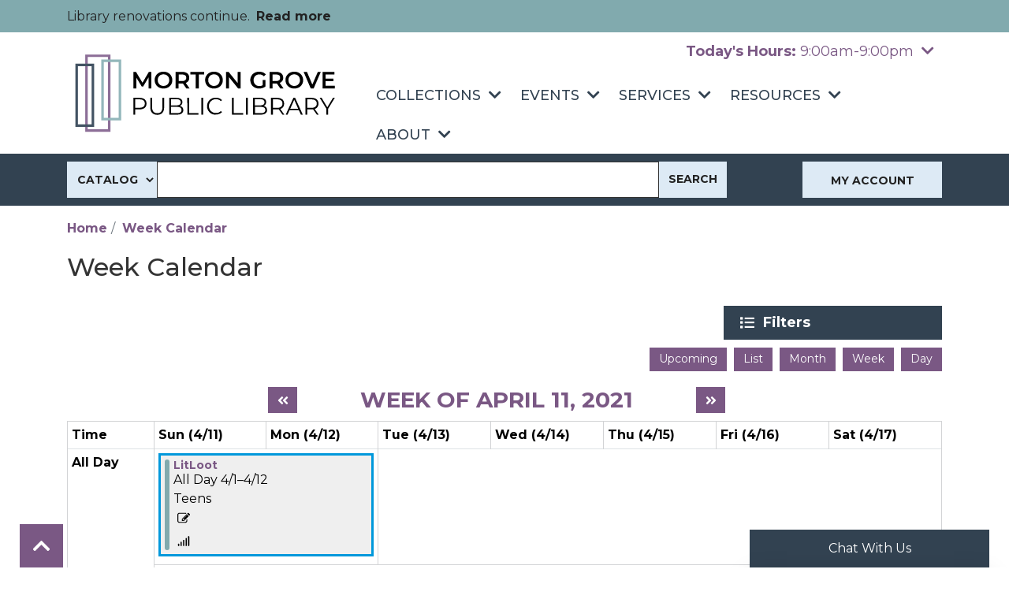

--- FILE ---
content_type: text/html; charset=UTF-8
request_url: https://www.mgpl.org/events/week/2021/04/16
body_size: 26593
content:
<!DOCTYPE html>
<html lang="en" dir="ltr" prefix="og: https://ogp.me/ns#">
  <head>
    <meta charset="utf-8" />
<meta name="description" content="The Morton Grove Public Library will provide a place offering materials, programs, and services to assist the community in its pursuit of personal growth and lifelong learning." />
<link rel="canonical" href="https://www.mgpl.org/events/week/2021/04/16" />
<link rel="image_src" href="https://www.mgpl.org/sites/default/files/2021-03/MGPL-social.png" />
<meta property="og:site_name" content="Morton Grove Public Library" />
<meta property="og:type" content="website" />
<meta property="og:url" content="https://www.mgpl.org/events/week/2021/04/16" />
<meta property="og:title" content="Week Calendar | Morton Grove Public Library" />
<meta property="og:description" content="The Morton Grove Public Library will provide a place offering materials, programs, and services to assist the community in its pursuit of personal growth and lifelong learning." />
<meta name="twitter:card" content="summary_large_image" />
<meta name="twitter:description" content="The Morton Grove Public Library will provide a place offering materials, programs, and services to assist the community in its pursuit of personal growth and lifelong learning." />
<meta name="twitter:site" content="@mgplib" />
<meta name="twitter:title" content="Week Calendar | Morton Grove Public Library" />
<meta name="Generator" content="Drupal 10 (https://www.drupal.org)" />
<meta name="MobileOptimized" content="width" />
<meta name="HandheldFriendly" content="true" />
<meta name="viewport" content="width=device-width, initial-scale=1.0" />
<link rel="icon" href="/core/misc/favicon.ico" type="image/vnd.microsoft.icon" />

    <title>Week Calendar | Morton Grove Public Library</title>
    <link href="/themes/custom/lm_theme/assets/favicons/apple-touch-icon.png" rel="apple-touch-icon" sizes="180x180">
    <link href="/themes/custom/lm_theme/assets/favicons/favicon-32x32.png" rel="icon" sizes="32x32" type="image/png">
    <link href="/themes/custom/lm_theme/assets/favicons/favicon-16x16.png" rel="icon" sizes="16x16" type="image/png">
    <link href="/themes/custom/lm_theme/assets/favicons/site.webmanifest" rel="manifest">
    <link color="#5bbad5" href="/themes/custom/lm_theme/assets/favicons/safari-pinned-tab.svg" rel="mask-icon">
    <link href="/themes/custom/lm_theme/assets/favicons/favicon.ico" rel="shortcut icon">
    <meta content="#00aba9" name="msapplication-TileColor">
    <meta content="/themes/custom/lm_theme/assets/favicons/browserconfig.xml" name="msapplication-config">
    <meta content="#ffffff" name="theme-color">
    <link rel="stylesheet" media="all" href="/modules/custom/lm_search_block/css/form.css?t95d0a" />
<link rel="stylesheet" media="all" href="/core/misc/components/progress.module.css?t95d0a" />
<link rel="stylesheet" media="all" href="/core/misc/components/ajax-progress.module.css?t95d0a" />
<link rel="stylesheet" media="all" href="/core/modules/system/css/components/align.module.css?t95d0a" />
<link rel="stylesheet" media="all" href="/core/modules/system/css/components/fieldgroup.module.css?t95d0a" />
<link rel="stylesheet" media="all" href="/core/modules/system/css/components/container-inline.module.css?t95d0a" />
<link rel="stylesheet" media="all" href="/core/modules/system/css/components/clearfix.module.css?t95d0a" />
<link rel="stylesheet" media="all" href="/core/modules/system/css/components/details.module.css?t95d0a" />
<link rel="stylesheet" media="all" href="/core/modules/system/css/components/hidden.module.css?t95d0a" />
<link rel="stylesheet" media="all" href="/core/modules/system/css/components/item-list.module.css?t95d0a" />
<link rel="stylesheet" media="all" href="/core/modules/system/css/components/js.module.css?t95d0a" />
<link rel="stylesheet" media="all" href="/core/modules/system/css/components/nowrap.module.css?t95d0a" />
<link rel="stylesheet" media="all" href="/core/modules/system/css/components/position-container.module.css?t95d0a" />
<link rel="stylesheet" media="all" href="/core/modules/system/css/components/reset-appearance.module.css?t95d0a" />
<link rel="stylesheet" media="all" href="/core/modules/system/css/components/resize.module.css?t95d0a" />
<link rel="stylesheet" media="all" href="/core/modules/system/css/components/system-status-counter.css?t95d0a" />
<link rel="stylesheet" media="all" href="/core/modules/system/css/components/system-status-report-counters.css?t95d0a" />
<link rel="stylesheet" media="all" href="/core/modules/system/css/components/system-status-report-general-info.css?t95d0a" />
<link rel="stylesheet" media="all" href="/core/modules/system/css/components/tablesort.module.css?t95d0a" />
<link rel="stylesheet" media="all" href="/core/modules/views/css/views.module.css?t95d0a" />
<link rel="stylesheet" media="all" href="/modules/custom/library_calendar/lc_calendar_theme/css/base.css?t95d0a" />
<link rel="stylesheet" media="all" href="/modules/custom/library_calendar/lc_calendar_theme/css/state.css?t95d0a" />
<link rel="stylesheet" media="all" href="/modules/custom/library_calendar/lc_calendar_theme/css/components/announcements.css?t95d0a" />
<link rel="stylesheet" media="all" href="/modules/custom/library_calendar/lc_calendar_theme/css/components/branch-selector.css?t95d0a" />
<link rel="stylesheet" media="all" href="/modules/custom/library_calendar/lc_calendar_theme/css/components/calendar.css?t95d0a" />
<link rel="stylesheet" media="all" href="/modules/custom/library_calendar/lc_calendar_theme/css/components/date-icon.css?t95d0a" />
<link rel="stylesheet" media="all" href="/modules/custom/library_calendar/lc_calendar_theme/css/components/events.css?t95d0a" />
<link rel="stylesheet" media="all" href="/modules/custom/library_calendar/lc_calendar_theme/css/components/event-card.css?t95d0a" />
<link rel="stylesheet" media="all" href="/modules/custom/library_calendar/lc_calendar_theme/css/components/calendar-week.css?t95d0a" />
<link rel="stylesheet" media="all" href="/modules/custom/library_calendar/lc_calendar_theme/css/components/form.css?t95d0a" />
<link rel="stylesheet" media="all" href="/modules/custom/library_calendar/lc_calendar_theme/css/components/filters.css?t95d0a" />
<link rel="stylesheet" media="all" href="/modules/custom/library_calendar/lc_calendar_theme/css/components/menu-tasks.css?t95d0a" />
<link rel="stylesheet" media="all" href="/modules/custom/library_calendar/lc_core/css/extra_field.css?t95d0a" />
<link rel="stylesheet" media="all" href="/modules/contrib/office_hours/css/office_hours.css?t95d0a" />
<link rel="stylesheet" media="all" href="/themes/custom/lm_theme/lib/fontawesome-free-5.15.3/css/all.min.css?t95d0a" />
<link rel="stylesheet" media="all" href="/themes/custom/lm_theme/css/main.css?t95d0a" />

    
  </head>
  <body class="path-events path-not-content no-js">
        <a href="#main-content" class="visually-hidden focusable skip-link">
      Skip to main content
    </a>
    
      <div class="dialog-off-canvas-main-canvas" data-off-canvas-main-canvas>
    

<div class="layout layout--container layout--header">

        <div>
    <div class="views-element-container block block-views block-views-blocklc-announcements-lc-announcements-block" id="block-views-block-lc-announcements-lc-announcements-block">
  
    
      <div>



  
<div class="lc-announcements view view-lc-announcements view-id-lc_announcements view-display-id-lc_announcements_block js-view-dom-id-04b9eec67a3e9d138c8aff2803d1651d0c451f83bc8406068feb95ee08ef9bad row">
  <div class="col-md-12">
    
        
      </div>
    <div class="content-container col-md-12">
    
          <div class="view-content">
            <div class="views-row">

  <div class="announcement announcement--announcement">
  <div class="announcement__content">
    <h4 class="announcement__title">
<span>Library Renovations 2025</span>
</h4>

    
            <div class="field field-container field--name-body field--type-text-with-summary field--label-hidden field-item"><p>Library renovations continue. &nbsp;<a href="https://www.mgpl.org/library-renovations">Read more</a></p></div>
      

      </div>
</div>
</div>

      </div>
    
                      </div>
</div>
</div>

  </div>

  </div>

  
      <header class="layout__region layout__region--header header__wrapper" role="banner">
      <div class="container">
        <div class="row">
                      <section class="region__section region__branding col-12 col-lg-4">
                <div>
    <div id="block-lm-theme-branding" class="block block-system block-system-branding-block">
  
    
        <a class="site-logo" href="/" title="Home"
      rel="home">
      <img src="/themes/custom/lm_theme/logo.svg" alt="Home" />
    </a>
        <div class="site-name">
      <a href="/" title="Home"
        rel="home">Morton Grove Public Library</a>
    </div>
    
</div>

  </div>

            </section>
          
          <section class="region__section region__header col-12 col-lg-8">
                            <div>
    <div id="block-branchselect" class="block block-lc-branch-select block-lc-branch-select-block">
  
    
      



<div class="lc-branch-select">
      <button class="button js-hours-toggle hours-toggle" type="button">
      <span class="hours-toggle__icon">Toggle Library</span> Hours    </button>
    <div class="lc-branch-select__wrapper lc-branch-select__wrapper--single">
    <div class="lc-branch-select__content-container">
              
        
        <div class="lc-branch-select__today-hours-container">
          <div class="lc-branch-select__today-hours">
            <b class="lc-branch-select__today-hours--label">Today's Hours:</b>
            <span class="lc-branch-select__today-hours--value"></span>
          </div>
        </div>
      
              
        
        <div>
                        
          
          <div class="lc-branch-select__content">
            <div>
  
      <h2><a href="/branch/morton-grove-public-library">
            <div class="field field-container field--name-name field--type-string field--label-hidden field-item">Morton Grove Public Library</div>
      </a></h2>
    
  

<div class="lc-branch-select__branch lc-branch-select__branch--87" data-branch="87">
  <div class="lc-branch-select__branch--hidden-region">
    <div class="block block-layout-builder block-field-blocktaxonomy-termlc-library-branchfield-lc-branch-hours">
  
    
      
      <div class="field field-container field--name-field-lc-branch-hours field--type-office-hours field--label-hidden field-items">
              <div class="field-item"><div class="office-hours office-hours office-hours-status--closed"><div class="office-hours__item"><span class="office-hours__item-slots">9:00am-9:00pm</span><span><br /></span></div></div></div>
          </div>
  
  </div>

  </div>
  <div class="lc-branch-selector-content-row">
    <div class="lc-branch-selector-content-col">
      <div>
        <div class="block block-layout-builder block-field-blocktaxonomy-termlc-library-branchfield-lc-phone-number">
  
    
      
            <div class="field field-container field--name-field-lc-phone-number field--type-telephone field--label-hidden field-item"><a href="tel:8479654220">(847) 965-4220</a></div>
      
  </div>
<div class="block block-layout-builder block-field-blocktaxonomy-termlc-library-branchfield-lc-address">
  
    
      
            <div class="field field-container field--name-field-lc-address field--type-address field--label-hidden field-item"><p class="address" translate="no"><span class="address-line1">6140 Lincoln Avenue</span><br>
<span class="locality">Morton Grove</span>, <span class="administrative-area">IL</span> <span class="postal-code">60053</span><br>
<span class="country">United States</span></p></div>
      
  </div>
<div class="block block-layout-builder block-extra-field-blocktaxonomy-termlc-library-branchmap-link">
  
    
      <a href="http://maps.google.com/?q=6140%20Lincoln%20Avenue%2C%2BMorton%20Grove%2C%2BIL%2C%2B60053" target="_blank">View on Google Maps</a>
  </div>

      </div>
    </div>
    <div class="lc-branch-selector-content-col">
      <div>
        <div class="block block-layout-builder block-field-blocktaxonomy-termlc-library-branchfield-lc-branch-hours">
  
    
      
      <div class="field field-container field--name-field-lc-branch-hours field--type-office-hours field--label-hidden field-items">
              <div class="field-item"><div class="office-hours office-hours office-hours-status--closed"><div class="office-hours__item"><span class="office-hours__item-label">Sun: </span><span class="office-hours__item-slots">1:00pm-5:00pm</span><span><br /></span></div><div class="office-hours__item"><span class="office-hours__item-label">Mon: </span><span class="office-hours__item-slots">9:00am-9:00pm</span><span><br /></span></div><div class="office-hours__item"><span class="office-hours__item-label">Tue: </span><span class="office-hours__item-slots">9:00am-9:00pm</span><span><br /></span></div><div class="office-hours__item"><span class="office-hours__item-label">Wed: </span><span class="office-hours__item-slots">9:00am-9:00pm</span><span><br /></span></div><div class="office-hours__item"><span class="office-hours__item-label">Thu: </span><span class="office-hours__item-slots">9:00am-9:00pm</span><span><br /></span></div><div class="office-hours__item"><span class="office-hours__item-label">Fri: </span><span class="office-hours__item-slots">9:00am-6:00pm</span><span><br /></span></div><div class="office-hours__item"><span class="office-hours__item-label">Sat: </span><span class="office-hours__item-slots">9:00am-5:00pm</span><span><br /></span></div></div></div>
          </div>
  
  </div>

      </div>
    </div>
  </div>
</div>

</div>

          </div>
        </div>
          </div>
  </div>
</div>

  </div>

  </div>

            
                          <div class="toggle-buttons d-flex d-lg-none d-print-none">
                                  <button class="navbar-toggler" type="button" data-toggle="collapse"
                    data-target="#navbarSupportedContent"
                    aria-controls="navbarSupportedContent" aria-expanded="false"
                    aria-label="Toggle navigation">
                    <i class="fas fa-bars" role="presenation"></i>
                    <span class="visually-hidden">Toggle Navigation</span>
                  </button>
                
                                              </div>

              <div class="layout__region layout__navigation">
                  <div>
    <nav role="navigation" aria-labelledby="block-lm-theme-main-menu-menu"
   id="block-lm-theme-main-menu" class="navbar navbar-expand-lg container">
            
  <h2 class="visually-hidden" id="block-lm-theme-main-menu-menu">Main navigation</h2>
  

  <div class="collapse navbar-collapse" id="navbarSupportedContent">
          


  
            <ul class="nav navbar-nav" role="menu">
    
          
                    
      
      <li class="nav-item dropdown" role="none">
        
        
                          
        <span class="nav-link nav-level-0 has-children" data-nav-level="0" role="menuitem" aria-expanded="false" aria-haspopup="true" aria-controls="dropdown-collections" data-dropdown="dropdown-collections" tabindex="0">Collections</span>

                  <button class="btn d-lg-none" type="button">
            <i class="fas fa-chevron-down" role="presentation"></i>
            <span class="visually-hidden">Open Menu</span>
          </button>

            
      
          <div class="mega-menu-container">
          <ul class="dropdown-menu" id="dropdown-collections" role="menu">
    
          
                    
      
      <li class="nav-item dropdown" role="none">
        
        
                          
        <span class="nav-link nav-level-1 has-children" data-nav-level="1" role="menuitem" aria-expanded="false" aria-haspopup="true" aria-controls="dropdown-find" data-dropdown="dropdown-find" tabindex="0">Find</span>

                  <button class="btn d-lg-none" type="button">
            <i class="fas fa-chevron-down" role="presentation"></i>
            <span class="visually-hidden">Open Menu</span>
          </button>

            
      
          <ul class="dropdown-menu" id="dropdown-find" role="menu">
    
          
      
      
      <li class="nav-item" role="none">
        
        
        
        <a href="/download-stream" class="nav-link nav-level-2" data-nav-level="2" role="menuitem" data-drupal-link-system-path="node/174">Download &amp; Stream</a>

              </li>
          
      
      
      <li class="nav-item" role="none">
        
        
        
        <a href="/books" class="nav-link nav-level-2" data-nav-level="2" role="menuitem" data-drupal-link-system-path="node/151">Books</a>

              </li>
          
      
      
      <li class="nav-item" role="none">
        
        
        
        <a href="/movies" class="nav-link nav-level-2" data-nav-level="2" role="menuitem" data-drupal-link-system-path="node/152">Movies &amp; More</a>

              </li>
          
      
      
      <li class="nav-item" role="none">
        
        
        
        <a href="/digital-newsstand" class="nav-link nav-level-2" data-nav-level="2" role="menuitem" data-drupal-link-system-path="node/15010">Digital Newsstand</a>

              </li>
          
      
      
      <li class="nav-item" role="none">
        
        
        
        <a href="/things" class="nav-link nav-level-2" data-nav-level="2" role="menuitem" data-drupal-link-system-path="things">Library of Things</a>

              </li>
          
      
      
      <li class="nav-item" role="none">
        
        
        
        <a href="/new-coming-soon" class="nav-link nav-level-2" data-nav-level="2" role="menuitem" data-drupal-link-system-path="node/175">New &amp; Coming Soon</a>

              </li>
          
      
      
      <li class="nav-item" role="none">
        
        
        
        <a href="/purchase-suggestion" class="nav-link nav-level-2" data-nav-level="2" role="menuitem" data-drupal-link-system-path="node/150">Purchase Suggestion</a>

              </li>
        </ul>

      
              </li>
          
                    
      
      <li class="nav-item dropdown" role="none">
        
        
                          
        <span class="nav-link nav-level-1 has-children" data-nav-level="1" role="menuitem" aria-expanded="false" aria-haspopup="true" aria-controls="dropdown-recommendations" data-dropdown="dropdown-recommendations" tabindex="0">Recommendations</span>

                  <button class="btn d-lg-none" type="button">
            <i class="fas fa-chevron-down" role="presentation"></i>
            <span class="visually-hidden">Open Menu</span>
          </button>

            
      
          <ul class="dropdown-menu" id="dropdown-recommendations" role="menu">
    
          
      
      
      <li class="nav-item" role="none">
        
        
        
        <a href="/recommendations-adults" class="nav-link nav-level-2" data-nav-level="2" role="menuitem" data-drupal-link-system-path="node/193">For Adults</a>

              </li>
          
      
      
      <li class="nav-item" role="none">
        
        
        
        <a href="/recommendations-teens" class="nav-link nav-level-2" data-nav-level="2" role="menuitem" data-drupal-link-system-path="node/223">For Teens</a>

              </li>
          
      
      
      <li class="nav-item" role="none">
        
        
        
        <a href="/recommendations-kids" class="nav-link nav-level-2" data-nav-level="2" role="menuitem" data-drupal-link-system-path="node/251">For Kids</a>

              </li>
          
      
      
      <li class="nav-item" role="none">
        
        
        
        <a href="/recommendations" class="nav-link nav-level-2" data-nav-level="2" role="menuitem" data-drupal-link-system-path="recommendations">All Recommendations</a>

              </li>
          
      
      
      <li class="nav-item" role="none">
        
        
        
        <a href="/newsletters" class="nav-link nav-level-2" data-nav-level="2" role="menuitem" data-drupal-link-system-path="node/283">Newsletters</a>

              </li>
          
      
      
      <li class="nav-item" role="none">
        
        
        
        <a href="/book-picks" class="nav-link nav-level-2" data-nav-level="2" role="menuitem" data-drupal-link-system-path="node/8378">Book Picks</a>

              </li>
        </ul>

      
              </li>
          
                    
      
      <li class="nav-item dropdown" role="none">
        
        
                          
        <span class="nav-link nav-level-1 has-children" data-nav-level="1" role="menuitem" aria-expanded="false" aria-haspopup="true" aria-controls="dropdown-search" data-dropdown="dropdown-search" tabindex="0">Search</span>

                  <button class="btn d-lg-none" type="button">
            <i class="fas fa-chevron-down" role="presentation"></i>
            <span class="visually-hidden">Open Menu</span>
          </button>

            
      
          <ul class="dropdown-menu" id="dropdown-search" role="menu">
    
          
      
      
      <li class="nav-item" role="none">
        
        
        
        <a href="https://ccs.polarislibrary.com/polaris/default.aspx?ctx=65" class="nav-link nav-level-2" data-nav-level="2" role="menuitem">Catalog</a>

              </li>
          
      
      
      <li class="nav-item" role="none">
        
        
        
        <a href="https://ccs.polarislibrary.com/polaris/patronaccount/default.aspx?ctx=65" class="nav-link nav-level-2" data-nav-level="2" role="menuitem">My Account</a>

              </li>
          
      
      
      <li class="nav-item" role="none">
        
        
        
        <a href="/app" class="nav-link nav-level-2" data-nav-level="2" role="menuitem" data-drupal-link-system-path="node/9164">myLIBRO App</a>

              </li>
          
      
      
      <li class="nav-item" role="none">
        
        
        
        <a href="https://worldcat.org/" class="nav-link nav-level-2" data-nav-level="2" role="menuitem">WorldCat</a>

              </li>
        </ul>

      
              </li>
        </ul>

          </div>
      
              </li>
          
                    
      
      <li class="nav-item dropdown" role="none">
        
        
                          
        <span class="nav-link nav-level-0 has-children" data-nav-level="0" role="menuitem" aria-expanded="false" aria-haspopup="true" aria-controls="dropdown-events" data-dropdown="dropdown-events" tabindex="0">Events</span>

                  <button class="btn d-lg-none" type="button">
            <i class="fas fa-chevron-down" role="presentation"></i>
            <span class="visually-hidden">Open Menu</span>
          </button>

            
      
          <div class="mega-menu-container">
          <ul class="dropdown-menu" id="dropdown-events" role="menu">
    
          
                    
      
      <li class="nav-item dropdown" role="none">
        
        
                          
        <span class="nav-link nav-level-1 has-children" data-nav-level="1" role="menuitem" aria-expanded="false" aria-haspopup="true" aria-controls="dropdown-calendar" data-dropdown="dropdown-calendar" tabindex="0">Calendar</span>

                  <button class="btn d-lg-none" type="button">
            <i class="fas fa-chevron-down" role="presentation"></i>
            <span class="visually-hidden">Open Menu</span>
          </button>

            
      
          <ul class="dropdown-menu" id="dropdown-calendar" role="menu">
    
          
      
      
      <li class="nav-item" role="none">
        
        
        
        <a href="/events/month" class="nav-link nav-level-2" data-nav-level="2" role="menuitem" data-drupal-link-system-path="events/month">All Events</a>

              </li>
          
      
      
      <li class="nav-item" role="none">
        
        
        
        <a href="/events/month?age_groups%5B23%5D=23" class="nav-link nav-level-2" data-nav-level="2" role="menuitem" data-drupal-link-query="{&quot;age_groups&quot;:{&quot;23&quot;:&quot;23&quot;}}" data-drupal-link-system-path="events/month">Adults</a>

              </li>
          
      
      
      <li class="nav-item" role="none">
        
        
        
        <a href="/events/month?age_groups%5B22%5D=22" class="nav-link nav-level-2" data-nav-level="2" role="menuitem" data-drupal-link-query="{&quot;age_groups&quot;:{&quot;22&quot;:&quot;22&quot;}}" data-drupal-link-system-path="events/month">Teens</a>

              </li>
          
      
      
      <li class="nav-item" role="none">
        
        
        
        <a href="/events/month?age_groups%5B21%5D=21" class="nav-link nav-level-2" data-nav-level="2" role="menuitem" data-drupal-link-query="{&quot;age_groups&quot;:{&quot;21&quot;:&quot;21&quot;}}" data-drupal-link-system-path="events/month">Kids</a>

              </li>
        </ul>

      
              </li>
          
                    
      
      <li class="nav-item dropdown" role="none">
        
        
                          
        <span class="nav-link nav-level-1 has-children" data-nav-level="1" role="menuitem" aria-expanded="false" aria-haspopup="true" aria-controls="dropdown-programs" data-dropdown="dropdown-programs" tabindex="0">Programs</span>

                  <button class="btn d-lg-none" type="button">
            <i class="fas fa-chevron-down" role="presentation"></i>
            <span class="visually-hidden">Open Menu</span>
          </button>

            
      
          <ul class="dropdown-menu" id="dropdown-programs" role="menu">
    
          
      
      
      <li class="nav-item" role="none">
        
        
        
        <a href="/events/month?program_types%5B68%5D=68" class="nav-link nav-level-2" data-nav-level="2" role="menuitem" data-drupal-link-query="{&quot;program_types&quot;:{&quot;68&quot;:&quot;68&quot;}}" data-drupal-link-system-path="events/month">Storytimes</a>

              </li>
          
      
      
      <li class="nav-item" role="none">
        
        
        
        <a href="/events/month?program_types%5B292%5D=292" class="nav-link nav-level-2" data-nav-level="2" role="menuitem" data-drupal-link-query="{&quot;program_types&quot;:{&quot;292&quot;:&quot;292&quot;}}" data-drupal-link-system-path="events/month">Healthy Living</a>

              </li>
          
      
      
      <li class="nav-item" role="none">
        
        
        
        <a href="/events/month?program_types%5B64%5D=64" class="nav-link nav-level-2" data-nav-level="2" role="menuitem" data-drupal-link-query="{&quot;program_types&quot;:{&quot;64&quot;:&quot;64&quot;}}" data-drupal-link-system-path="events/month">Book Discussions</a>

              </li>
          
      
      
      <li class="nav-item" role="none">
        
        
        
        <a href="https://www.mgpl.org/program-proposal" class="nav-link nav-level-2" data-nav-level="2" role="menuitem">Program Proposal</a>

              </li>
        </ul>

      
              </li>
          
                    
      
      <li class="nav-item dropdown" role="none">
        
        
                          
        <span class="nav-link nav-level-1 has-children" data-nav-level="1" role="menuitem" aria-expanded="false" aria-haspopup="true" aria-controls="dropdown-event-resources" data-dropdown="dropdown-event-resources" tabindex="0">Event Resources</span>

                  <button class="btn d-lg-none" type="button">
            <i class="fas fa-chevron-down" role="presentation"></i>
            <span class="visually-hidden">Open Menu</span>
          </button>

            
      
          <ul class="dropdown-menu" id="dropdown-event-resources" role="menu">
    
          
      
      
      <li class="nav-item" role="none">
        
        
        
        <a href="/newsletters" class="nav-link nav-level-2" data-nav-level="2" role="menuitem" data-drupal-link-system-path="node/283">Newsletters</a>

              </li>
          
      
      
      <li class="nav-item" role="none">
        
        
        
        <a href="/event-photos" class="nav-link nav-level-2" data-nav-level="2" role="menuitem" data-drupal-link-system-path="node/285">Event Photos</a>

              </li>
        </ul>

      
              </li>
        </ul>

          </div>
      
              </li>
          
                    
      
      <li class="nav-item dropdown" role="none">
        
        
                          
        <span class="nav-link nav-level-0 has-children" data-nav-level="0" role="menuitem" aria-expanded="false" aria-haspopup="true" aria-controls="dropdown-services" data-dropdown="dropdown-services" tabindex="0">Services</span>

                  <button class="btn d-lg-none" type="button">
            <i class="fas fa-chevron-down" role="presentation"></i>
            <span class="visually-hidden">Open Menu</span>
          </button>

            
      
          <div class="mega-menu-container">
          <ul class="dropdown-menu" id="dropdown-services" role="menu">
    
          
                    
      
      <li class="nav-item dropdown" role="none">
        
        
                          
        <span class="nav-link nav-level-1 has-children" data-nav-level="1" role="menuitem" aria-expanded="false" aria-haspopup="true" aria-controls="dropdown-services-for" data-dropdown="dropdown-services-for" tabindex="0">Services for</span>

                  <button class="btn d-lg-none" type="button">
            <i class="fas fa-chevron-down" role="presentation"></i>
            <span class="visually-hidden">Open Menu</span>
          </button>

            
      
          <ul class="dropdown-menu" id="dropdown-services-for" role="menu">
    
          
      
      
      <li class="nav-item" role="none">
        
        
        
        <a href="/kids" class="nav-link nav-level-2" data-nav-level="2" role="menuitem" data-drupal-link-system-path="node/286">Parents &amp; Kids</a>

              </li>
          
      
      
      <li class="nav-item" role="none">
        
        
        
        <a href="/teens" class="nav-link nav-level-2" data-nav-level="2" role="menuitem" data-drupal-link-system-path="node/287">Teens</a>

              </li>
          
      
      
      <li class="nav-item" role="none">
        
        
        
        <a href="/educators" class="nav-link nav-level-2" data-nav-level="2" role="menuitem" data-drupal-link-system-path="node/288">Educators</a>

              </li>
          
      
      
      <li class="nav-item" role="none">
        
        
        
        <a href="/esl-learners" class="nav-link nav-level-2" data-nav-level="2" role="menuitem" data-drupal-link-system-path="node/153">ESL Learners</a>

              </li>
        </ul>

      
              </li>
          
                    
      
      <li class="nav-item dropdown" role="none">
        
        
                          
        <span class="nav-link nav-level-1 has-children" data-nav-level="1" role="menuitem" aria-expanded="false" aria-haspopup="true" aria-controls="dropdown-at-the-library" data-dropdown="dropdown-at-the-library" tabindex="0">At the Library</span>

                  <button class="btn d-lg-none" type="button">
            <i class="fas fa-chevron-down" role="presentation"></i>
            <span class="visually-hidden">Open Menu</span>
          </button>

            
      
          <ul class="dropdown-menu" id="dropdown-at-the-library" role="menu">
    
          
      
      
      <li class="nav-item" role="none">
        
        
        
        <a href="/book-a-librarian" class="nav-link nav-level-2" data-nav-level="2" role="menuitem" data-drupal-link-system-path="node/148">Book a Librarian</a>

              </li>
          
      
      
      <li class="nav-item" role="none">
        
        
        
        <a href="https://www.mgpl.org/passports" class="nav-link nav-level-2" data-nav-level="2" role="menuitem">Passport Services</a>

              </li>
          
      
      
      <li class="nav-item" role="none">
        
        
        
        <a href="https://www.mgpl.org/license-plate-renewal" class="nav-link nav-level-2" data-nav-level="2" role="menuitem">License Plate Renewal</a>

              </li>
          
      
      
      <li class="nav-item" role="none">
        
        
        
        <a href="/reserve-room" class="nav-link nav-level-2" data-nav-level="2" role="menuitem" data-drupal-link-system-path="node/2">Reserve a Room</a>

              </li>
          
      
      
      <li class="nav-item" role="none">
        
        
        
        <a href="/seedlibrary" class="nav-link nav-level-2" data-nav-level="2" role="menuitem" data-drupal-link-system-path="node/52149">Seed Library</a>

              </li>
          
      
      
      <li class="nav-item" role="none">
        
        
        
        <a href="/museum-passes" class="nav-link nav-level-2" data-nav-level="2" role="menuitem" data-drupal-link-system-path="node/156">Museum Passes</a>

              </li>
          
      
      
      <li class="nav-item" role="none">
        
        
        
        <a href="/test-proctoring" class="nav-link nav-level-2" data-nav-level="2" role="menuitem" data-drupal-link-system-path="node/157">Test Proctoring</a>

              </li>
          
      
      
      <li class="nav-item" role="none">
        
        
        
        <a href="/curbside" class="nav-link nav-level-2" data-nav-level="2" role="menuitem" data-drupal-link-system-path="node/5277">Curbside Pickup</a>

              </li>
          
      
      
      <li class="nav-item" role="none">
        
        
        
        <a href="/stemonade" class="nav-link nav-level-2" data-nav-level="2" role="menuitem" data-drupal-link-system-path="node/5969">STEMonade Stand</a>

              </li>
          
      
      
      <li class="nav-item" role="none">
        
        
        
        <a href="https://www.mgpl.org/create" class="nav-link nav-level-2" data-nav-level="2" role="menuitem">Creative Space</a>

              </li>
          
      
      
      <li class="nav-item" role="none">
        
        
        
        <a href="/die-cuts" class="nav-link nav-level-2" data-nav-level="2" role="menuitem" data-drupal-link-system-path="node/64334">Die Cut Inventory</a>

              </li>
        </ul>

      
              </li>
          
                    
      
      <li class="nav-item dropdown" role="none">
        
        
                          
        <span class="nav-link nav-level-1 has-children" data-nav-level="1" role="menuitem" aria-expanded="false" aria-haspopup="true" aria-controls="dropdown-in-the-community" data-dropdown="dropdown-in-the-community" tabindex="0">In the Community</span>

                  <button class="btn d-lg-none" type="button">
            <i class="fas fa-chevron-down" role="presentation"></i>
            <span class="visually-hidden">Open Menu</span>
          </button>

            
      
          <ul class="dropdown-menu" id="dropdown-in-the-community" role="menu">
    
          
      
      
      <li class="nav-item" role="none">
        
        
        
        <a href="/outreach" class="nav-link nav-level-2" data-nav-level="2" role="menuitem" data-drupal-link-system-path="node/160">Outreach</a>

              </li>
          
      
      
      <li class="nav-item" role="none">
        
        
        
        <a href="/book-bike" class="nav-link nav-level-2" data-nav-level="2" role="menuitem" data-drupal-link-system-path="node/166">Book Bike</a>

              </li>
          
      
      
      <li class="nav-item" role="none">
        
        
        
        <a href="/homebound-delivery" class="nav-link nav-level-2" data-nav-level="2" role="menuitem" data-drupal-link-system-path="node/165">Homebound Delivery</a>

              </li>
        </ul>

      
              </li>
        </ul>

          </div>
      
              </li>
          
                    
      
      <li class="nav-item dropdown" role="none">
        
        
                          
        <span class="nav-link nav-level-0 has-children" data-nav-level="0" role="menuitem" aria-expanded="false" aria-haspopup="true" aria-controls="dropdown-resources" data-dropdown="dropdown-resources" tabindex="0">Resources</span>

                  <button class="btn d-lg-none" type="button">
            <i class="fas fa-chevron-down" role="presentation"></i>
            <span class="visually-hidden">Open Menu</span>
          </button>

            
      
          <div class="mega-menu-container">
          <ul class="dropdown-menu" id="dropdown-resources" role="menu">
    
          
                    
      
      <li class="nav-item dropdown" role="none">
        
        
                          
        <span class="nav-link nav-level-1 has-children" data-nav-level="1" role="menuitem" aria-expanded="false" aria-haspopup="true" aria-controls="dropdown-research" data-dropdown="dropdown-research" tabindex="0">Research</span>

                  <button class="btn d-lg-none" type="button">
            <i class="fas fa-chevron-down" role="presentation"></i>
            <span class="visually-hidden">Open Menu</span>
          </button>

            
      
          <ul class="dropdown-menu" id="dropdown-research" role="menu">
    
          
      
      
      <li class="nav-item" role="none">
        
        
        
        <a href="/databases" class="nav-link nav-level-2" data-nav-level="2" role="menuitem" data-drupal-link-system-path="databases">Databases</a>

              </li>
          
      
      
      <li class="nav-item" role="none">
        
        
        
        <a href="/databases?field_db_type_target_id%5B212%5D=212" class="nav-link nav-level-2" data-nav-level="2" role="menuitem" data-drupal-link-query="{&quot;field_db_type_target_id&quot;:{&quot;212&quot;:&quot;212&quot;}}" data-drupal-link-system-path="databases">Kids Databases</a>

              </li>
          
      
      
      <li class="nav-item" role="none">
        
        
        
        <a href="/health" class="nav-link nav-level-2" data-nav-level="2" role="menuitem" data-drupal-link-system-path="node/3453">Healthy Living</a>

              </li>
          
      
      
      <li class="nav-item" role="none">
        
        
        
        <a href="/genealogy" class="nav-link nav-level-2" data-nav-level="2" role="menuitem" data-drupal-link-system-path="node/3454">Genealogy</a>

              </li>
          
      
      
      <li class="nav-item" role="none">
        
        
        
        <a href="/local-history" class="nav-link nav-level-2" data-nav-level="2" role="menuitem" data-drupal-link-system-path="node/290">Local History</a>

              </li>
          
      
      
      <li class="nav-item" role="none">
        
        
        
        <a href="/oral-history" class="nav-link nav-level-2" data-nav-level="2" role="menuitem" data-drupal-link-system-path="oral-history">Oral History</a>

              </li>
        </ul>

      
              </li>
          
                    
      
      <li class="nav-item dropdown" role="none">
        
        
                          
        <span class="nav-link nav-level-1 has-children" data-nav-level="1" role="menuitem" aria-expanded="false" aria-haspopup="true" aria-controls="dropdown-guides" data-dropdown="dropdown-guides" tabindex="0">Guides</span>

                  <button class="btn d-lg-none" type="button">
            <i class="fas fa-chevron-down" role="presentation"></i>
            <span class="visually-hidden">Open Menu</span>
          </button>

            
      
          <ul class="dropdown-menu" id="dropdown-guides" role="menu">
    
          
      
      
      <li class="nav-item" role="none">
        
        
        
        <a href="/civics" class="nav-link nav-level-2" data-nav-level="2" role="menuitem" data-drupal-link-system-path="node/7580">Civic Engagement</a>

              </li>
          
      
      
      <li class="nav-item" role="none">
        
        
        
        <a href="/diy-storytimes" class="nav-link nav-level-2" data-nav-level="2" role="menuitem" data-drupal-link-system-path="node/4752">DIY Storytimes</a>

              </li>
          
      
      
      <li class="nav-item" role="none">
        
        
        
        <a href="/career-resources" class="nav-link nav-level-2" data-nav-level="2" role="menuitem" data-drupal-link-system-path="node/293">Career Resources</a>

              </li>
          
      
      
      <li class="nav-item" role="none">
        
        
        
        <a href="/tax-forms" class="nav-link nav-level-2" data-nav-level="2" role="menuitem" data-drupal-link-system-path="node/292">Tax Forms</a>

              </li>
          
      
      
      <li class="nav-item" role="none">
        
        
        
        <a href="/voting-elections" class="nav-link nav-level-2" data-nav-level="2" role="menuitem" data-drupal-link-system-path="node/291">Voting &amp; Elections</a>

              </li>
        </ul>

      
              </li>
          
                    
      
      <li class="nav-item dropdown" role="none">
        
        
                          
        <span class="nav-link nav-level-1 has-children" data-nav-level="1" role="menuitem" aria-expanded="false" aria-haspopup="true" aria-controls="dropdown-technology" data-dropdown="dropdown-technology" tabindex="0">Technology</span>

                  <button class="btn d-lg-none" type="button">
            <i class="fas fa-chevron-down" role="presentation"></i>
            <span class="visually-hidden">Open Menu</span>
          </button>

            
      
          <ul class="dropdown-menu" id="dropdown-technology" role="menu">
    
          
      
      
      <li class="nav-item" role="none">
        
        
        
        <a href="/computers-gadgets" class="nav-link nav-level-2" data-nav-level="2" role="menuitem" data-drupal-link-system-path="node/162">Computers &amp; Gadgets</a>

              </li>
          
      
      
      <li class="nav-item" role="none">
        
        
        
        <a href="/print-copy-scan-fax" class="nav-link nav-level-2" data-nav-level="2" role="menuitem" data-drupal-link-system-path="node/161">Print, Copy, Scan, Fax</a>

              </li>
        </ul>

      
              </li>
        </ul>

          </div>
      
              </li>
          
                    
      
      <li class="nav-item dropdown" role="none">
        
        
                          
        <span class="nav-link nav-level-0 has-children" data-nav-level="0" role="menuitem" aria-expanded="false" aria-haspopup="true" aria-controls="dropdown-about" data-dropdown="dropdown-about" tabindex="0">About</span>

                  <button class="btn d-lg-none" type="button">
            <i class="fas fa-chevron-down" role="presentation"></i>
            <span class="visually-hidden">Open Menu</span>
          </button>

            
      
          <div class="mega-menu-container">
          <ul class="dropdown-menu" id="dropdown-about" role="menu">
    
          
                    
      
      <li class="nav-item dropdown" role="none">
        
        
                          
        <span class="nav-link nav-level-1 has-children" data-nav-level="1" role="menuitem" aria-expanded="false" aria-haspopup="true" aria-controls="dropdown-get-involved" data-dropdown="dropdown-get-involved" tabindex="0">Get Involved</span>

                  <button class="btn d-lg-none" type="button">
            <i class="fas fa-chevron-down" role="presentation"></i>
            <span class="visually-hidden">Open Menu</span>
          </button>

            
      
          <ul class="dropdown-menu" id="dropdown-get-involved" role="menu">
    
          
      
      
      <li class="nav-item" role="none">
        
        
        
        <a href="/jobs" class="nav-link nav-level-2" data-nav-level="2" role="menuitem" data-drupal-link-system-path="node/295">Jobs</a>

              </li>
          
      
      
      <li class="nav-item" role="none">
        
        
        
        <a href="/volunteer" class="nav-link nav-level-2" data-nav-level="2" role="menuitem" data-drupal-link-system-path="node/296">Volunteer</a>

              </li>
          
      
      
      <li class="nav-item" role="none">
        
        
        
        <a href="/donations" class="nav-link nav-level-2" data-nav-level="2" role="menuitem" data-drupal-link-system-path="node/299">Donations</a>

              </li>
          
      
      
      <li class="nav-item" role="none">
        
        
        
        <a href="/support" class="nav-link nav-level-2" data-nav-level="2" role="menuitem" data-drupal-link-system-path="node/300">Support the Library</a>

              </li>
        </ul>

      
              </li>
          
                    
      
      <li class="nav-item dropdown" role="none">
        
        
                          
        <span class="nav-link nav-level-1 has-children" data-nav-level="1" role="menuitem" aria-expanded="false" aria-haspopup="true" aria-controls="dropdown-using-the-library" data-dropdown="dropdown-using-the-library" tabindex="0">Using the Library</span>

                  <button class="btn d-lg-none" type="button">
            <i class="fas fa-chevron-down" role="presentation"></i>
            <span class="visually-hidden">Open Menu</span>
          </button>

            
      
          <ul class="dropdown-menu" id="dropdown-using-the-library" role="menu">
    
          
      
      
      <li class="nav-item" role="none">
        
        
        
        <a href="/hours-location" class="nav-link nav-level-2" data-nav-level="2" role="menuitem" data-drupal-link-system-path="node/302">Hours &amp; Location</a>

              </li>
          
      
      
      <li class="nav-item" role="none">
        
        
        
        <a href="/library-cards" class="nav-link nav-level-2" data-nav-level="2" role="menuitem" data-drupal-link-system-path="node/313">Library Cards</a>

              </li>
          
      
      
      <li class="nav-item" role="none">
        
        
        
        <a href="/loan-periods-fees" class="nav-link nav-level-2" data-nav-level="2" role="menuitem" data-drupal-link-system-path="node/314">Loan Periods</a>

              </li>
          
      
      
      <li class="nav-item" role="none">
        
        
        
        <a href="/accessibility" class="nav-link nav-level-2" data-nav-level="2" role="menuitem" data-drupal-link-system-path="node/159">Accessibility</a>

              </li>
          
      
      
      <li class="nav-item" role="none">
        
        
        
        <a href="/policies" class="nav-link nav-level-2" data-nav-level="2" role="menuitem" data-drupal-link-system-path="node/324">Policies</a>

              </li>
        </ul>

      
              </li>
          
                    
      
      <li class="nav-item dropdown" role="none">
        
        
                          
        <span class="nav-link nav-level-1 has-children" data-nav-level="1" role="menuitem" aria-expanded="false" aria-haspopup="true" aria-controls="dropdown-library-info" data-dropdown="dropdown-library-info" tabindex="0">Library Info</span>

                  <button class="btn d-lg-none" type="button">
            <i class="fas fa-chevron-down" role="presentation"></i>
            <span class="visually-hidden">Open Menu</span>
          </button>

            
      
          <ul class="dropdown-menu" id="dropdown-library-info" role="menu">
    
          
      
      
      <li class="nav-item" role="none">
        
        
        
        <a href="/contact" class="nav-link nav-level-2" data-nav-level="2" role="menuitem" data-drupal-link-system-path="node/301">Contact Us</a>

              </li>
          
      
      
      <li class="nav-item" role="none">
        
        
        
        <a href="/about" class="nav-link nav-level-2" data-nav-level="2" role="menuitem" data-drupal-link-system-path="node/317">About the Library</a>

              </li>
          
      
      
      <li class="nav-item" role="none">
        
        
        
        <a href="https://www.mgpl.org/sites/default/files/2024-06/2024-2026_MGPL_Strategic_Plan.pdf" class="nav-link nav-level-2" data-nav-level="2" role="menuitem">Strategic Plan 2024-2026</a>

              </li>
          
      
      
      <li class="nav-item" role="none">
        
        
        
        <a href="/staff" class="nav-link nav-level-2" data-nav-level="2" role="menuitem" data-drupal-link-system-path="node/319">Staff</a>

              </li>
          
      
      
      <li class="nav-item" role="none">
        
        
        
        <a href="/board-of-trustees" class="nav-link nav-level-2" data-nav-level="2" role="menuitem" data-drupal-link-system-path="node/320">Board of Trustees</a>

              </li>
          
      
      
      <li class="nav-item" role="none">
        
        
        
        <a href="/foia-transparency" class="nav-link nav-level-2" data-nav-level="2" role="menuitem" data-drupal-link-system-path="node/330">FOIA &amp; Transparency</a>

              </li>
        </ul>

      
              </li>
        </ul>

          </div>
      
              </li>
        </ul>

      


      </div>
</nav>

  </div>

              </div>
                      </section>
        </div>
      </div>
    </header>
  
  
  
      <section class="layout__region layout__search d-print-none"
        style="background-image: url()">
        <div>
    
<div id="block-lm-theme-searchblock" class="lm_search_container container">
  <div class="search-bar">
    <div class="row">
      <div class="search-col col-12 col-md-9 col-xl-10">
        <form class="lm-search-form" data-drupal-selector="lm-search-form" data-new-tab="catalog" data-new-tab-message="Search results will be opened in a new tab." action="/events/week/2021/04/16" method="post" id="lm-search-form" accept-charset="UTF-8">
  <fieldset class="lm-search-form-target js-form-item form-item js-form-wrapper form-wrapper" id="edit-target">
      <legend>
    <span class="visually-hidden fieldset-legend">Select search target</span>
  </legend>
  <div class="fieldset-wrapper">
                
<select data-drupal-selector="edit-target" id="edit-target" name="target" class="form-select form-control">
            <option value="catalog" selected="selected">Catalog</option>
                <option value="website">Website</option>
      </select>

          </div>
</fieldset>
<div class="js-form-item form-group js-form-type-textfield form-item-input js-form-item-input form-no-label">
      <label for="edit-input" class="visually-hidden js-form-required form-required">Keywords</label>
        <input data-placeholder-text-catalog="Search our catalog using keywords, title, author, and more!" data-placeholder-text-website="Search for information on this site" data-drupal-selector="edit-input" type="text" id="edit-input" name="input" value="" size="60" maxlength="128" class="form-text required form-control" required="required" aria-required="true" />

        </div>
<input data-size="" data-drupal-selector="edit-submit" type="submit" id="edit-submit--2" name="op" value="Search" class="button js-form-submit form-submit btn btn-primary btn-submit" />
<input autocomplete="off" data-drupal-selector="form-5cnenf-2wtzuyc9w-smpkggsklguefpp12gezzzncqi" type="hidden" name="form_build_id" value="form-5cNeNf-2WTZuyC9w_smpkGGSKlgUefPP12GEzZznCqI" class="form-control" />
<input data-drupal-selector="edit-lm-search-form" type="hidden" name="form_id" value="lm_search_form" class="form-control" />

</form>

      </div>
      <div class="search-col col-12 col-md-3 col-xl-2">
        <a class="btn btn-light w-100 my-account-link" href="/my-account" target="_blank">
          My Account
        </a>
      </div>
    </div>
  </div>
</div>

  </div>

    </section>
  </div>

<div class="page-title__wrapper">
  
</div>

<div class="layout--container container">
  <main role="main" class="main layout__region layout__region--main">

    <a id="main-content" tabindex="-1"></a>

      <div>
    <div data-drupal-messages-fallback class="hidden"></div>

  </div>


    <div class="layout__flex-wrapper">
      
      <section class="region__section region__content">
          <div>
    <div id="block-lm-theme-breadcrumbs" class="block block-system block-system-breadcrumb-block">
  
    
        <nav role="navigation" aria-labelledby="system-breadcrumb">
    <h2 id="system-breadcrumb" class="visually-hidden">Breadcrumb</h2>
    <ol class="breadcrumb">
          <li class="breadcrumb-item">
                  <a href="/">Home</a>
              </li>
          <li class="breadcrumb-item">
                  <a href="/events/week">Week Calendar</a>
              </li>
        </ol>
  </nav>

  </div>
<div id="block-pagetitle" class="block block-core block-page-title-block">
  
    
      
  <h1 class="mb-4">Week Calendar</h1>


  </div>
<div id="block-lm-theme-content" class="block block-system block-system-main-block">
  
    
      <form class="lc-form lc-form--calendar-filters lc-form--has-filters clearfix" data-drupal-selector="lc-calendar-filter-form" action="/events/week/2021/04/16" method="post" id="lc-calendar-filter-form" accept-charset="UTF-8">
  <div class="lc-form__header js-form-wrapper form-wrapper" data-drupal-selector="edit-header" id="edit-header"><a href="#" class="button js-lc-form__toggle--filter lc-form__toggle lc-form__toggle--filter" data-drupal-selector="edit-menu-toggle"><span class="visually-hidden" data-drupal-selector="edit-0">Toggle</span>
Filters</a>
</div>
<div class="collapsed lc-form__filters js-form-wrapper form-wrapper" data-drupal-selector="edit-filters" id="edit-filters"><div class="lc-form__filters-container js-form-wrapper form-wrapper" data-drupal-selector="edit-container" id="edit-container"><div class="js-form-item form-group js-form-type-textfield form-item-keywords js-form-item-keywords">
      <label for="edit-keywords">Keyword Search</label>
        <input data-drupal-selector="edit-keywords" type="text" id="edit-keywords" name="keywords" value="" size="60" maxlength="128" class="form-text form-control" />

        </div>
<details class="color-coding js-form-wrapper form-wrapper" data-drupal-selector="edit-age-groups" id="edit-age-groups" open="open">
  <summary role="button" aria-controls="edit-age-groups" aria-expanded="true">Age Group</summary>
  
  <fieldset data-drupal-selector="edit-age-groups" id="edit-age-groups--2--wrapper" class="fieldgroup form-composite js-form-item form-item js-form-wrapper form-wrapper">
      <legend>
    <span class="visually-hidden fieldset-legend">Age Group</span>
  </legend>
  <div class="fieldset-wrapper">
                <div id="edit-age-groups--2" class="form-checkboxes"><div id="age-groups-21" data-current="21" data-parent="0" style="--color: #7a5884;" class="lc-checkbox-wrapper lc-checkbox-wrapper--kids lc-checkbox-wrapper--tid-21 lc-checkbox-wrapper--depth-0 custom-control custom-checkbox js-form-item form-group js-form-type-checkbox form-item-age-groups-21 js-form-item-age-groups-21 form-check">
        <input data-drupal-selector="edit-age-groups-21" type="checkbox" id="edit-age-groups-21" name="age_groups[21]" value="21" class="form-checkbox custom-control-input" />

        <label class="custom-control-label option" for="edit-age-groups-21">Kids</label>
      </div>
<div id="age-groups-22" data-current="22" data-parent="0" style="--color: #81aaae;" class="lc-checkbox-wrapper lc-checkbox-wrapper--teens lc-checkbox-wrapper--tid-22 lc-checkbox-wrapper--depth-0 custom-control custom-checkbox js-form-item form-group js-form-type-checkbox form-item-age-groups-22 js-form-item-age-groups-22 form-check">
        <input data-drupal-selector="edit-age-groups-22" type="checkbox" id="edit-age-groups-22" name="age_groups[22]" value="22" class="form-checkbox custom-control-input" />

        <label class="custom-control-label option" for="edit-age-groups-22">Teens</label>
      </div>
<div id="age-groups-23" data-current="23" data-parent="0" style="--color: #324251;" class="lc-checkbox-wrapper lc-checkbox-wrapper--adults lc-checkbox-wrapper--tid-23 lc-checkbox-wrapper--depth-0 custom-control custom-checkbox js-form-item form-group js-form-type-checkbox form-item-age-groups-23 js-form-item-age-groups-23 form-check">
        <input data-drupal-selector="edit-age-groups-23" type="checkbox" id="edit-age-groups-23" name="age_groups[23]" value="23" class="form-checkbox custom-control-input" />

        <label class="custom-control-label option" for="edit-age-groups-23">Adults</label>
      </div>
</div>

          </div>
</fieldset>

  
</details>
<details data-drupal-selector="edit-program-types" id="edit-program-types" class="js-form-wrapper form-wrapper">
  <summary role="button" aria-controls="edit-program-types" aria-expanded="false">Event Type</summary>
  
  <fieldset data-drupal-selector="edit-program-types" id="edit-program-types--2--wrapper" class="fieldgroup form-composite js-form-item form-item js-form-wrapper form-wrapper">
      <legend>
    <span class="visually-hidden fieldset-legend">Event Type</span>
  </legend>
  <div class="fieldset-wrapper">
                <div id="edit-program-types--2" class="form-checkboxes"><div id="program-types-63" data-current="63" data-parent="0" style="" class="lc-checkbox-wrapper lc-checkbox-wrapper--arts--crafts lc-checkbox-wrapper--tid-63 lc-checkbox-wrapper--depth-0 custom-control custom-checkbox js-form-item form-group js-form-type-checkbox form-item-program-types-63 js-form-item-program-types-63 form-check">
        <input data-drupal-selector="edit-program-types-63" type="checkbox" id="edit-program-types-63" name="program_types[63]" value="63" class="form-checkbox custom-control-input" />

        <label class="custom-control-label option" for="edit-program-types-63">Arts &amp; Crafts</label>
      </div>
<div id="program-types-381" data-current="381" data-parent="0" style="" class="lc-checkbox-wrapper lc-checkbox-wrapper--census lc-checkbox-wrapper--tid-381 lc-checkbox-wrapper--depth-0 custom-control custom-checkbox js-form-item form-group js-form-type-checkbox form-item-program-types-381 js-form-item-program-types-381 form-check">
        <input data-drupal-selector="edit-program-types-381" type="checkbox" id="edit-program-types-381" name="program_types[381]" value="381" class="form-checkbox custom-control-input" />

        <label class="custom-control-label option" for="edit-program-types-381">Census</label>
      </div>
<div id="program-types-91" data-current="91" data-parent="0" style="" class="lc-checkbox-wrapper lc-checkbox-wrapper--board-meeting lc-checkbox-wrapper--tid-91 lc-checkbox-wrapper--depth-0 custom-control custom-checkbox js-form-item form-group js-form-type-checkbox form-item-program-types-91 js-form-item-program-types-91 form-check">
        <input data-drupal-selector="edit-program-types-91" type="checkbox" id="edit-program-types-91" name="program_types[91]" value="91" class="form-checkbox custom-control-input" />

        <label class="custom-control-label option" for="edit-program-types-91">Board Meeting</label>
      </div>
<div id="program-types-64" data-current="64" data-parent="0" style="" class="lc-checkbox-wrapper lc-checkbox-wrapper--books--authors lc-checkbox-wrapper--tid-64 lc-checkbox-wrapper--depth-0 custom-control custom-checkbox js-form-item form-group js-form-type-checkbox form-item-program-types-64 js-form-item-program-types-64 form-check">
        <input data-drupal-selector="edit-program-types-64" type="checkbox" id="edit-program-types-64" name="program_types[64]" value="64" class="form-checkbox custom-control-input" />

        <label class="custom-control-label option" for="edit-program-types-64">Books &amp; Authors</label>
      </div>
<div id="program-types-92" data-current="92" data-parent="0" style="" class="lc-checkbox-wrapper lc-checkbox-wrapper--class lc-checkbox-wrapper--tid-92 lc-checkbox-wrapper--depth-0 custom-control custom-checkbox js-form-item form-group js-form-type-checkbox form-item-program-types-92 js-form-item-program-types-92 form-check">
        <input data-drupal-selector="edit-program-types-92" type="checkbox" id="edit-program-types-92" name="program_types[92]" value="92" class="form-checkbox custom-control-input" />

        <label class="custom-control-label option" for="edit-program-types-92">Class</label>
      </div>
<div id="program-types-293" data-current="293" data-parent="0" style="" class="lc-checkbox-wrapper lc-checkbox-wrapper--games--recreation lc-checkbox-wrapper--tid-293 lc-checkbox-wrapper--depth-0 custom-control custom-checkbox js-form-item form-group js-form-type-checkbox form-item-program-types-293 js-form-item-program-types-293 form-check">
        <input data-drupal-selector="edit-program-types-293" type="checkbox" id="edit-program-types-293" name="program_types[293]" value="293" class="form-checkbox custom-control-input" />

        <label class="custom-control-label option" for="edit-program-types-293">Games &amp; Recreation</label>
      </div>
<div id="program-types-292" data-current="292" data-parent="0" style="" class="lc-checkbox-wrapper lc-checkbox-wrapper--health lc-checkbox-wrapper--tid-292 lc-checkbox-wrapper--depth-0 custom-control custom-checkbox js-form-item form-group js-form-type-checkbox form-item-program-types-292 js-form-item-program-types-292 form-check">
        <input data-drupal-selector="edit-program-types-292" type="checkbox" id="edit-program-types-292" name="program_types[292]" value="292" class="form-checkbox custom-control-input" />

        <label class="custom-control-label option" for="edit-program-types-292">Health</label>
      </div>
<div id="program-types-66" data-current="66" data-parent="0" style="" class="lc-checkbox-wrapper lc-checkbox-wrapper--movie lc-checkbox-wrapper--tid-66 lc-checkbox-wrapper--depth-0 custom-control custom-checkbox js-form-item form-group js-form-type-checkbox form-item-program-types-66 js-form-item-program-types-66 form-check">
        <input data-drupal-selector="edit-program-types-66" type="checkbox" id="edit-program-types-66" name="program_types[66]" value="66" class="form-checkbox custom-control-input" />

        <label class="custom-control-label option" for="edit-program-types-66">Movie</label>
      </div>
<div id="program-types-96" data-current="96" data-parent="0" style="" class="lc-checkbox-wrapper lc-checkbox-wrapper--non-library-sponsored-event lc-checkbox-wrapper--tid-96 lc-checkbox-wrapper--depth-0 custom-control custom-checkbox js-form-item form-group js-form-type-checkbox form-item-program-types-96 js-form-item-program-types-96 form-check">
        <input data-drupal-selector="edit-program-types-96" type="checkbox" id="edit-program-types-96" name="program_types[96]" value="96" class="form-checkbox custom-control-input" />

        <label class="custom-control-label option" for="edit-program-types-96">Non-Library Sponsored Event</label>
      </div>
<div id="program-types-436" data-current="436" data-parent="0" style="" class="lc-checkbox-wrapper lc-checkbox-wrapper--online lc-checkbox-wrapper--tid-436 lc-checkbox-wrapper--depth-0 custom-control custom-checkbox js-form-item form-group js-form-type-checkbox form-item-program-types-436 js-form-item-program-types-436 form-check">
        <input data-drupal-selector="edit-program-types-436" type="checkbox" id="edit-program-types-436" name="program_types[436]" value="436" class="form-checkbox custom-control-input" />

        <label class="custom-control-label option" for="edit-program-types-436">Online</label>
      </div>
<div id="program-types-67" data-current="67" data-parent="0" style="" class="lc-checkbox-wrapper lc-checkbox-wrapper--performance lc-checkbox-wrapper--tid-67 lc-checkbox-wrapper--depth-0 custom-control custom-checkbox js-form-item form-group js-form-type-checkbox form-item-program-types-67 js-form-item-program-types-67 form-check">
        <input data-drupal-selector="edit-program-types-67" type="checkbox" id="edit-program-types-67" name="program_types[67]" value="67" class="form-checkbox custom-control-input" />

        <label class="custom-control-label option" for="edit-program-types-67">Performance</label>
      </div>
<div id="program-types-94" data-current="94" data-parent="0" style="" class="lc-checkbox-wrapper lc-checkbox-wrapper--presentation lc-checkbox-wrapper--tid-94 lc-checkbox-wrapper--depth-0 custom-control custom-checkbox js-form-item form-group js-form-type-checkbox form-item-program-types-94 js-form-item-program-types-94 form-check">
        <input data-drupal-selector="edit-program-types-94" type="checkbox" id="edit-program-types-94" name="program_types[94]" value="94" class="form-checkbox custom-control-input" />

        <label class="custom-control-label option" for="edit-program-types-94">Presentation</label>
      </div>
<div id="program-types-95" data-current="95" data-parent="0" style="" class="lc-checkbox-wrapper lc-checkbox-wrapper--steam lc-checkbox-wrapper--tid-95 lc-checkbox-wrapper--depth-0 custom-control custom-checkbox js-form-item form-group js-form-type-checkbox form-item-program-types-95 js-form-item-program-types-95 form-check">
        <input data-drupal-selector="edit-program-types-95" type="checkbox" id="edit-program-types-95" name="program_types[95]" value="95" class="form-checkbox custom-control-input" />

        <label class="custom-control-label option" for="edit-program-types-95">STEAM</label>
      </div>
<div id="program-types-68" data-current="68" data-parent="0" style="" class="lc-checkbox-wrapper lc-checkbox-wrapper--storytime lc-checkbox-wrapper--tid-68 lc-checkbox-wrapper--depth-0 custom-control custom-checkbox js-form-item form-group js-form-type-checkbox form-item-program-types-68 js-form-item-program-types-68 form-check">
        <input data-drupal-selector="edit-program-types-68" type="checkbox" id="edit-program-types-68" name="program_types[68]" value="68" class="form-checkbox custom-control-input" />

        <label class="custom-control-label option" for="edit-program-types-68">Storytime</label>
      </div>
<div id="program-types-291" data-current="291" data-parent="0" style="" class="lc-checkbox-wrapper lc-checkbox-wrapper--technology lc-checkbox-wrapper--tid-291 lc-checkbox-wrapper--depth-0 custom-control custom-checkbox js-form-item form-group js-form-type-checkbox form-item-program-types-291 js-form-item-program-types-291 form-check">
        <input data-drupal-selector="edit-program-types-291" type="checkbox" id="edit-program-types-291" name="program_types[291]" value="291" class="form-checkbox custom-control-input" />

        <label class="custom-control-label option" for="edit-program-types-291">Technology</label>
      </div>
</div>

          </div>
</fieldset>

  
</details>
<div data-drupal-selector="edit-actions" class="form-actions js-form-wrapper form-wrapper" id="edit-actions"><input data-drupal-selector="edit-submit" type="submit" id="edit-submit" name="op" value="Apply" class="button js-form-submit form-submit btn btn-primary btn-submit" />
<input formtarget="_blank" data-drupal-selector="edit-print" type="submit" id="edit-print" name="op" value="Print" class="button js-form-submit form-submit btn btn-primary btn-submit" />
<input data-drupal-selector="edit-reset" type="submit" id="edit-reset" name="op" value="Reset" class="button js-form-submit form-submit btn btn-primary btn-submit" />
</div>
</div>
</div>
<div class="collapsed lc-form__content" data-drupal-selector="edit-content"><div class="form-rendered-output js-form-wrapper form-wrapper" data-drupal-selector="edit-output" id="edit-output"><div class="lc-menu-tasks" data-drupal-selector="edit-local-tasks">  <h2 class="visually-hidden">Primary tabs</h2>
  <ul class="list-inline"><li class="list-inline-item"><a href="/events/upcoming" class="btn btn-primary btn-sm" data-drupal-link-system-path="events/upcoming">Upcoming</a></li>
<li class="list-inline-item"><a href="/events/list" class="btn btn-primary btn-sm" data-drupal-link-system-path="events/list">List</a></li>
<li class="list-inline-item"><a href="/events/month" class="btn btn-primary btn-sm" data-drupal-link-system-path="events/month">Month</a></li>
<li class="list-inline-item"><a href="/events/week" class="btn btn-primary btn-sm" data-drupal-link-system-path="events/week">Week</a></li>
<li class="list-inline-item"><a href="/events/day" class="btn btn-primary btn-sm" data-drupal-link-system-path="events/day">Day</a></li>
</ul>
</div>




<div class="calendar calendar--week">
  <nav class="calendar__wrap--header">
    <div class="calendar-week-pager">
      <a  href="/events/week/2021/04/04" aria-label="Previous week" rel="nofollow" class="button button--primary calendar__pager calendar__pager--left">
        <span class="visually-hidden">Previous week</span>
      </a>
      <div class="calendar-picker">
        <div class="calendar-picker-title calendar__title">
          <h2>
            <a  href="/events/date_picker/week/2026-01-20" data-dialog-type="modal" class="use-ajax">
              <span class="visually-hidden">Toggle the date picker:</span>
              Week of April 11, 2021
            </a>
          </h2>
        </div>
      </div>
      <a  href="/events/week/2021/04/18" aria-label="Next week" rel="nofollow" class="button button--primary calendar__pager calendar__pager--right">
        <span class="visually-hidden">Next week</span>
      </a>
    </div>
  </nav>
  <div class="lc-scroll-message">
    On narrow displays, the weekly calendar is wider than the screen. You can side-scroll within this table to view events and reservations for the whole week.  </div>
  <table class="lc-week">
    <thead>
      <tr>
        <th class="lc-week-time-col">Time</th>
                                    
          <th  class="lc-week-day-col">Sun (4/11)</th>
                            
          <th  class="lc-week-day-col">Mon (4/12)</th>
                            
          <th  class="lc-week-day-col">Tue (4/13)</th>
                            
          <th  class="lc-week-day-col">Wed (4/14)</th>
                            
          <th  class="lc-week-day-col">Thu (4/15)</th>
                            
          <th  class="lc-week-day-col">Fri (4/16)</th>
                            
          <th  class="lc-week-day-col">Sat (4/17)</th>
              </tr>
    </thead>
    <tbody>
              <tr class="lc-week-time">
          <th class="all-day-row">All Day</th>
                      <td  class="lc-week-day" colspan="2">
              




<article class="event-card event-card--sparse node node--type-lc-event node--promoted node--view-mode-teaser moderation-state--published all-day">
      
  <div class="lc-event__color-coding lc-event__color-coding--">
                                    
  <div style="--color: #81aaae;" class="lc-event__color-indicator lc-event__color-indicator--teens lc-event__color-indicator--tid-22">
    <span class="visually-hidden">
      This event is in the "Teens" group
    </span>
  </div>

                    </div>


  <div class="lc-event__event-details">
    <div class="lc-event__key">
      <strong>
              </strong>
    </div>

    
    
      <h3 class="lc-event__title">
        
    
    <a aria-label="View more about &quot;LitLoot&quot; on Thursday, April 1, 2021 @ 12:00am" href="/event/litloot-1" title="View more about this event" class="lc-event__link">
      LitLoot
    </a>
  </h3>


    <div class="lc-event__date">
                  <div class="lc-event-info-item lc-event-info-item--time">
        All Day
        4/1–4/12
      </div>
      
    </div>

          <div class="lc-event-info__item lc-event-info__item--colors">
                  Teens
              </div>
    
    
    <div></div>


        
          <div class="lc-event__icon-container">
                  <div class="lc-event__registration-icon">
            <strong>
              Registration Required
            </strong>
          </div>
        
        
                  <div class="lc-event__online-icon">
            <strong>
              Virtual Event
            </strong>
          </div>
        
              </div>
      </div>

                  
    
  
        
  <div class="lc-event__month-details event-direction-right">
    <div class="lc-event__month-summary lc-event__container" aria-hidden="true">
        
  <div class="lc-event__color-coding lc-event__color-coding--">
                                    
  <div style="--color: #81aaae;" class="lc-event__color-indicator lc-event__color-indicator--teens lc-event__color-indicator--tid-22">
    <span class="visually-hidden">
      This event is in the "Teens" group
    </span>
  </div>

                    </div>


        <div class="lc-date-icon" aria-hidden="true">
          <span class="lc-date-icon__item lc-date-icon__item--month">
        Apr
      </span>
    
          <span class="lc-date-icon__item lc-date-icon__item--day lc-date-icon__item--multi-day">
        1 <div>-</div> 12
      </span>
    
    <span class="lc-date-icon__item lc-date-icon__item--year">
      2021
    </span>

      </div>


      <div class="lc-event__event-details">
        
        <h3 class="lc-event__title--details" aria-hidden="true">
          LitLoot
        </h3>

        <div class="lc-event__date" aria-hidden="true">
                      <div class="lc-event-info-item lc-event-info-item--time">
        All Day
        4/1–4/12
      </div>
      

                      <div class="lc-event-info__item lc-event-info__item--categories">
                              Teens
                          </div>
                  </div>

        
        <div></div>

      </div>
    </div>

              
      <div class="lc-event__container">
      <div class="lc-alert alert alert-info">
        Please note you are looking at an event that has already happened.
      </div>
    </div>
  

    <div></div>


    
    
    
    <div class="lc-event__container">
              <div class="lc-event__branch">
          <strong>Location: </strong>

          Morton Grove Public Library
        </div>
      
              <div class="lc-event__room">
          <strong>Room: </strong>
          Online
        </div>
          </div>

    
          <div class="lc-event__container">
                              <div class="lc-event__age-groups">
              <strong class="lc-event__label">Age Group:</strong>
                              <span>Teens</span>
                          </div>
                  
                  <div class="lc-event__program-types">
            <strong class="lc-event__label">
              Event Type:
            </strong>

                          <span>Books &amp; Authors</span>
                      </div>
              </div>
    
    <div class="lc-event__container">
      <div>


<div class="lc-core--extra-field">
    Registration Required
</div>
</div>

      <div></div>

    </div>

            
          <div class="lc-event__container">
                          <div class="lc-event__subtitle"><strong>Event Details: </strong></div>
        
                          
                
                
                  <div class="lc-event__body">
            <div class="field field-container field--name-body field--type-text-with-summary field--label-hidden field-item"><p>If you’ve always wanted to try a subscription box but don’t like how much they cost, then LitLoot is the perfect solution for you. LitLoot is a free literary subscription box filled with a custom selected library book and free goodies!</p></div>
      </div>
              </div>

      <div class="lc-event__container">
                              </div>
    
              
      
        
      </div>

  </article>

            </td>
                      <td  class="lc-week-day" colspan="5">
              
            </td>
                  </tr>
              <tr class="lc-week-time">
          <th class="all-day-row"></th>
                      <td  class="lc-week-day" colspan="7">
              




<article class="event-card event-card--sparse node node--type-lc-event node--promoted node--view-mode-teaser moderation-state--published all-day">
      
  <div class="lc-event__color-coding lc-event__color-coding--">
                                    
  <div style="--color: #7a5884;" class="lc-event__color-indicator lc-event__color-indicator--kids lc-event__color-indicator--tid-21">
    <span class="visually-hidden">
      This event is in the "Kids" group
    </span>
  </div>

                    </div>


  <div class="lc-event__event-details">
    <div class="lc-event__key">
      <strong>
              </strong>
    </div>

    
    
      <h3 class="lc-event__title">
        
    
    <a aria-label="View more about &quot;Spring StoryWalk: If You Plant a Seed&quot; on Thursday, April 1, 2021 @ 12:00am" href="/event/spring-storywalk-if-you-plant-seed" title="View more about this event" class="lc-event__link">
      Spring StoryWalk: If You Plant a Seed
    </a>
  </h3>


    <div class="lc-event__date">
                  <div class="lc-event-info-item lc-event-info-item--time">
        All Day
        4/1–4/30
      </div>
      
    </div>

          <div class="lc-event-info__item lc-event-info__item--colors">
                  Kids
              </div>
    
    
    <div></div>


        
      </div>

                  
    
  
        
  <div class="lc-event__month-details event-direction-right">
    <div class="lc-event__month-summary lc-event__container" aria-hidden="true">
        
  <div class="lc-event__color-coding lc-event__color-coding--">
                                    
  <div style="--color: #7a5884;" class="lc-event__color-indicator lc-event__color-indicator--kids lc-event__color-indicator--tid-21">
    <span class="visually-hidden">
      This event is in the "Kids" group
    </span>
  </div>

                    </div>


        <div class="lc-date-icon" aria-hidden="true">
          <span class="lc-date-icon__item lc-date-icon__item--month">
        Apr
      </span>
    
          <span class="lc-date-icon__item lc-date-icon__item--day lc-date-icon__item--multi-day">
        1 <div>-</div> 30
      </span>
    
    <span class="lc-date-icon__item lc-date-icon__item--year">
      2021
    </span>

      </div>


      <div class="lc-event__event-details">
        
        <h3 class="lc-event__title--details" aria-hidden="true">
          Spring StoryWalk: If You Plant a Seed
        </h3>

        <div class="lc-event__date" aria-hidden="true">
                      <div class="lc-event-info-item lc-event-info-item--time">
        All Day
        4/1–4/30
      </div>
      

                      <div class="lc-event-info__item lc-event-info__item--categories">
                              Kids
                          </div>
                  </div>

        
        <div></div>

      </div>
    </div>

              
      <div class="lc-event__container">
      <div class="lc-alert alert alert-info">
        Please note you are looking at an event that has already happened.
      </div>
    </div>
  

    <div></div>


    
    
    
    <div class="lc-event__container">
              <div class="lc-event__branch">
          <strong>Location: </strong>

          Morton Grove Public Library
        </div>
      
              <div class="lc-event__room">
          <strong>Room: </strong>
          Front Lawn
        </div>
          </div>

    
          <div class="lc-event__container">
                              <div class="lc-event__age-groups">
              <strong class="lc-event__label">Age Group:</strong>
                              <span>Kids</span>
                          </div>
                  
                  <div class="lc-event__program-types">
            <strong class="lc-event__label">
              Event Type:
            </strong>

                          <span>Books &amp; Authors</span>
                      </div>
              </div>
    
    <div class="lc-event__container">
      <div></div>

      <div></div>

    </div>

            
          <div class="lc-event__container">
                          <div class="lc-event__subtitle"><strong>Event Details: </strong></div>
        
                          
                
                
                  <div class="lc-event__body">
            <div class="field field-container field--name-body field--type-text-with-summary field--label-hidden field-item"><p>Head to the Library for some outdoor family fun. The pages of a book are arranged on numbered signs around the building. Take a stroll and enjoy the story at your own pace.&nbsp;</p></div>
      </div>
              </div>

      <div class="lc-event__container">
                              </div>
    
              
      
        
      </div>

  </article>

            </td>
                  </tr>
              <tr class="lc-week-time">
          <th class="all-day-row"></th>
                      <td  class="lc-week-day" colspan="7">
              




<article class="event-card event-card--sparse node node--type-lc-event node--promoted node--view-mode-teaser moderation-state--published all-day">
      
  <div class="lc-event__color-coding lc-event__color-coding--">
                                    
  <div style="--color: #7a5884;" class="lc-event__color-indicator lc-event__color-indicator--kids lc-event__color-indicator--tid-21">
    <span class="visually-hidden">
      This event is in the "Kids" group
    </span>
  </div>

                    
  <div style="--color: #81aaae;" class="lc-event__color-indicator lc-event__color-indicator--teens lc-event__color-indicator--tid-22">
    <span class="visually-hidden">
      This event is in the "Teens" group
    </span>
  </div>

                    
  <div style="--color: #324251;" class="lc-event__color-indicator lc-event__color-indicator--adults lc-event__color-indicator--tid-23">
    <span class="visually-hidden">
      This event is in the "Adults" group
    </span>
  </div>

                    </div>


  <div class="lc-event__event-details">
    <div class="lc-event__key">
      <strong>
              </strong>
    </div>

    
    
      <h3 class="lc-event__title">
        
    
    <a aria-label="View more about &quot;Blackout Poetry on the Porch&quot; on Sunday, April 11, 2021 @ 12:00am" href="/event/blackout-poetry-porch" title="View more about this event" class="lc-event__link">
      Blackout Poetry on the Porch
    </a>
  </h3>


    <div class="lc-event__date">
                  <div class="lc-event-info-item lc-event-info-item--time">
        All Day
        4/11–4/17
      </div>
      
    </div>

          <div class="lc-event-info__item lc-event-info__item--colors">
                  Kids, 
                  Teens, 
                  Adults
              </div>
    
    
    <div></div>


        
      </div>

                  
    
  
        
  <div class="lc-event__month-details event-direction-right">
    <div class="lc-event__month-summary lc-event__container" aria-hidden="true">
        
  <div class="lc-event__color-coding lc-event__color-coding--">
                                    
  <div style="--color: #7a5884;" class="lc-event__color-indicator lc-event__color-indicator--kids lc-event__color-indicator--tid-21">
    <span class="visually-hidden">
      This event is in the "Kids" group
    </span>
  </div>

                    
  <div style="--color: #81aaae;" class="lc-event__color-indicator lc-event__color-indicator--teens lc-event__color-indicator--tid-22">
    <span class="visually-hidden">
      This event is in the "Teens" group
    </span>
  </div>

                    
  <div style="--color: #324251;" class="lc-event__color-indicator lc-event__color-indicator--adults lc-event__color-indicator--tid-23">
    <span class="visually-hidden">
      This event is in the "Adults" group
    </span>
  </div>

                    </div>


        <div class="lc-date-icon" aria-hidden="true">
          <span class="lc-date-icon__item lc-date-icon__item--month">
        Apr
      </span>
    
          <span class="lc-date-icon__item lc-date-icon__item--day lc-date-icon__item--multi-day">
        11 <div>-</div> 17
      </span>
    
    <span class="lc-date-icon__item lc-date-icon__item--year">
      2021
    </span>

      </div>


      <div class="lc-event__event-details">
        
        <h3 class="lc-event__title--details" aria-hidden="true">
          Blackout Poetry on the Porch
        </h3>

        <div class="lc-event__date" aria-hidden="true">
                      <div class="lc-event-info-item lc-event-info-item--time">
        All Day
        4/11–4/17
      </div>
      

                      <div class="lc-event-info__item lc-event-info__item--categories">
                              Kids, 
                              Teens, 
                              Adults
                          </div>
                  </div>

        
        <div></div>

      </div>
    </div>

              
      <div class="lc-event__container">
      <div class="lc-alert alert alert-info">
        Please note you are looking at an event that has already happened.
      </div>
    </div>
  

    <div></div>


    
    
    
    <div class="lc-event__container">
              <div class="lc-event__branch">
          <strong>Location: </strong>

          Morton Grove Public Library
        </div>
      
              <div class="lc-event__room">
          <strong>Room: </strong>
          Front Lawn
        </div>
          </div>

    
          <div class="lc-event__container">
                              <div class="lc-event__age-groups">
              <strong class="lc-event__label">Age Group:</strong>
                              <span>Kids</span>, 
                              <span>Teens</span>, 
                              <span>Adults</span>
                          </div>
                  
                  <div class="lc-event__program-types">
            <strong class="lc-event__label">
              Event Type:
            </strong>

                          <span>Arts &amp; Crafts</span>, 
                          <span>Games &amp; Recreation</span>
                      </div>
              </div>
    
    <div class="lc-event__container">
      <div></div>

      <div></div>

    </div>

            
          <div class="lc-event__container">
                          <div class="lc-event__subtitle"><strong>Event Details: </strong></div>
        
                          
                
                
                  <div class="lc-event__body">
            <div class="field field-container field--name-body field--type-text-with-summary field--label-hidden field-item"><p>This&nbsp;National Poetry Month,&nbsp;anyone can create&nbsp;a unique poem&nbsp;with blackout poetry!</p></div>
      </div>
              </div>

      <div class="lc-event__container">
                              </div>
    
              
      
        
      </div>

  </article>

            </td>
                  </tr>
                    <tr class="lc-week-time">
          <th>10 am</th>
                      <td colspan="1" class="lc-week-day">
              
            </td>
                      <td colspan="1" class="lc-week-day">
              




<article class="event-card event-card--sparse node node--type-lc-event node--promoted node--view-mode-teaser moderation-state--published">
      
  <div class="lc-event__color-coding lc-event__color-coding--">
                                    
  <div style="--color: #324251;" class="lc-event__color-indicator lc-event__color-indicator--adults lc-event__color-indicator--tid-23">
    <span class="visually-hidden">
      This event is in the "Adults" group
    </span>
  </div>

                    </div>


  <div class="lc-event__event-details">
    <div class="lc-event__key">
      <strong>
              </strong>
    </div>

    
    
      <h3 class="lc-event__title">
        
    
    <a aria-label="View more about &quot;RESCHEDULED: Meditation (Phone)&quot; on Monday, April 12, 2021 @ 10:00am" href="/event/rescheduled-meditation-phone" title="View more about this event" class="lc-event__link">
      RESCHEDULED: Meditation (Phone)
    </a>
  </h3>


    <div class="lc-event__date">
            <div class="lc-event-info-item lc-event-info-item--time">
      10:00am–10:30am
    </div>
  
    </div>

          <div class="lc-event-info__item lc-event-info__item--colors">
                  Adults
              </div>
    
    
    <div></div>


        
          <div class="lc-event__icon-container">
        
        
                  <div class="lc-event__online-icon">
            <strong>
              Virtual Event
            </strong>
          </div>
        
              </div>
      </div>

                  
    
  
        
  <div class="lc-event__month-details event-direction-right">
    <div class="lc-event__month-summary lc-event__container" aria-hidden="true">
        
  <div class="lc-event__color-coding lc-event__color-coding--">
                                    
  <div style="--color: #324251;" class="lc-event__color-indicator lc-event__color-indicator--adults lc-event__color-indicator--tid-23">
    <span class="visually-hidden">
      This event is in the "Adults" group
    </span>
  </div>

                    </div>


        <div class="lc-date-icon" aria-hidden="true">
          <span class="lc-date-icon__item lc-date-icon__item--month">
        Apr
      </span>
    
          <span class="lc-date-icon__item lc-date-icon__item--day">
        12
      </span>
    
    <span class="lc-date-icon__item lc-date-icon__item--year">
      2021
    </span>

          <span class="lc-date-icon__item lc-date-icon__item--day-name">
        Mon
      </span>
      </div>


      <div class="lc-event__event-details">
        
        <h3 class="lc-event__title--details" aria-hidden="true">
          RESCHEDULED: Meditation (Phone)
        </h3>

        <div class="lc-event__date" aria-hidden="true">
                <div class="lc-event-info-item lc-event-info-item--time">
      10:00am–10:30am
    </div>
  

                      <div class="lc-event-info__item lc-event-info__item--categories">
                              Adults
                          </div>
                  </div>

        
        <div></div>

      </div>
    </div>

        
      <div class="lc-event__container">
      <div class="lc-alert alert alert-info">
        Please note you are looking at an event that has already happened.
      </div>
    </div>
  

    <div></div>


    
    
    
    <div class="lc-event__container">
              <div class="lc-event__branch">
          <strong>Location: </strong>

          Morton Grove Public Library
        </div>
      
              <div class="lc-event__room">
          <strong>Room: </strong>
          Online
        </div>
          </div>

    
          <div class="lc-event__container">
                              <div class="lc-event__age-groups">
              <strong class="lc-event__label">Age Group:</strong>
                              <span>Adults</span>
                          </div>
                  
                  <div class="lc-event__program-types">
            <strong class="lc-event__label">
              Event Type:
            </strong>

                          <span>Health</span>, 
                          <span>Online</span>
                      </div>
              </div>
    
    <div class="lc-event__container">
      <div></div>

      <div></div>

    </div>

            
          <div class="lc-event__container">
                          <div class="lc-event__subtitle"><strong>Event Details: </strong></div>
        
                          
                
                
                  <div class="lc-event__body">
            <div class="field field-container field--name-body field--type-text-with-summary field--label-hidden field-item"><p>This program has been rescheduled to <a href="https://www.mgpl.org/events/meditation-phone-10">Monday, April 26</a>.</p></div>
      </div>
              </div>

      <div class="lc-event__container">
                              </div>
    
              
      
        
      </div>

  </article>

            </td>
                      <td colspan="1" class="lc-week-day">
              




<article class="event-card event-card--sparse node node--type-lc-event node--promoted node--view-mode-teaser moderation-state--published">
      
  <div class="lc-event__color-coding lc-event__color-coding--">
                                    
  <div style="--color: #324251;" class="lc-event__color-indicator lc-event__color-indicator--adults lc-event__color-indicator--tid-23">
    <span class="visually-hidden">
      This event is in the "Adults" group
    </span>
  </div>

                    </div>


  <div class="lc-event__event-details">
    <div class="lc-event__key">
      <strong>
              </strong>
    </div>

    
    
      <h3 class="lc-event__title">
        
    
    <a aria-label="View more about &quot;Property Tax 101 (Online)&quot; on Tuesday, April 13, 2021 @ 10:00am" href="/event/property-tax-101-online" title="View more about this event" class="lc-event__link">
      Property Tax 101 (Online)
    </a>
  </h3>


    <div class="lc-event__date">
            <div class="lc-event-info-item lc-event-info-item--time">
      10:00am–11:00am
    </div>
  
    </div>

          <div class="lc-event-info__item lc-event-info__item--colors">
                  Adults
              </div>
    
    
    <div></div>


        
          <div class="lc-event__icon-container">
                  <div class="lc-event__registration-icon">
            <strong>
              Registration Required
            </strong>
          </div>
        
        
                  <div class="lc-event__online-icon">
            <strong>
              Virtual Event
            </strong>
          </div>
        
              </div>
      </div>

                  
    
  
        
  <div class="lc-event__month-details event-direction-right">
    <div class="lc-event__month-summary lc-event__container" aria-hidden="true">
        
  <div class="lc-event__color-coding lc-event__color-coding--">
                                    
  <div style="--color: #324251;" class="lc-event__color-indicator lc-event__color-indicator--adults lc-event__color-indicator--tid-23">
    <span class="visually-hidden">
      This event is in the "Adults" group
    </span>
  </div>

                    </div>


        <div class="lc-date-icon" aria-hidden="true">
          <span class="lc-date-icon__item lc-date-icon__item--month">
        Apr
      </span>
    
          <span class="lc-date-icon__item lc-date-icon__item--day">
        13
      </span>
    
    <span class="lc-date-icon__item lc-date-icon__item--year">
      2021
    </span>

          <span class="lc-date-icon__item lc-date-icon__item--day-name">
        Tue
      </span>
      </div>


      <div class="lc-event__event-details">
        
        <h3 class="lc-event__title--details" aria-hidden="true">
          Property Tax 101 (Online)
        </h3>

        <div class="lc-event__date" aria-hidden="true">
                <div class="lc-event-info-item lc-event-info-item--time">
      10:00am–11:00am
    </div>
  

                      <div class="lc-event-info__item lc-event-info__item--categories">
                              Adults
                          </div>
                  </div>

        
        <div></div>

      </div>
    </div>

        
      <div class="lc-event__container">
      <div class="lc-alert alert alert-info">
        Please note you are looking at an event that has already happened.
      </div>
    </div>
  

    <div></div>


    
    
    
    <div class="lc-event__container">
              <div class="lc-event__branch">
          <strong>Location: </strong>

          Morton Grove Public Library
        </div>
      
              <div class="lc-event__room">
          <strong>Room: </strong>
          Online
        </div>
          </div>

    
          <div class="lc-event__container">
                              <div class="lc-event__age-groups">
              <strong class="lc-event__label">Age Group:</strong>
                              <span>Adults</span>
                          </div>
                  
                  <div class="lc-event__program-types">
            <strong class="lc-event__label">
              Event Type:
            </strong>

                          <span>Online</span>, 
                          <span>Presentation</span>
                      </div>
              </div>
    
    <div class="lc-event__container">
      <div>


<div class="lc-core--extra-field">
    Registration Required
</div>
</div>

      <div></div>

    </div>

            
          <div class="lc-event__container">
                          <div class="lc-event__subtitle"><strong>Event Details: </strong></div>
        
                          
                
                
                  <div class="lc-event__body">
            <div class="field field-container field--name-body field--type-text-with-summary field--label-hidden field-item"><p>Taxpayer advocate Andrea Raila explains how to lower property taxes, get tax exemptions and refunds, understand market value reassessment notices, use self-help links, and more.</p></div>
      </div>
              </div>

      <div class="lc-event__container">
                              </div>
    
                      <h3 class="lc-event-subtitle">Disclaimer(s)</h3>
      
      
      <div class="field field-container field--name-field-lc-disclaimer field--type-entity-reference field--label-hidden field-items">
              <div class="field-item"><div>
  
    
  
            <div class="field field-container field--name-description field--type-text-long field--label-hidden field-item"><p>This event will be held using free Zoom software on your internet-connected device (computer, smartphone, or tablet). Registrants will receive an email the day before the event with instructions on how to join. <em>See our <a href="https://www.mgpl.org/sites/default/files/2020-01/Privacy_Policy.pdf">Privacy Policy</a> for library info on using third-party software.</em></p></div>
      
</div>
</div>
          </div>
  
        
      </div>

  </article>





<article class="event-card event-card--sparse node node--type-lc-event node--promoted node--view-mode-teaser moderation-state--published">
      
  <div class="lc-event__color-coding lc-event__color-coding--">
                                    
  <div style="--color: #7a5884;" class="lc-event__color-indicator lc-event__color-indicator--kids lc-event__color-indicator--tid-21">
    <span class="visually-hidden">
      This event is in the "Kids" group
    </span>
  </div>

                    </div>


  <div class="lc-event__event-details">
    <div class="lc-event__key">
      <strong>
              </strong>
    </div>

    
    
      <h3 class="lc-event__title">
        
    
    <a aria-label="View more about &quot;Listen Up! (Online)&quot; on Tuesday, April 13, 2021 @ 10:00am" href="/event/listen-online-46" title="View more about this event" class="lc-event__link">
      Listen Up! (Online)
    </a>
  </h3>


    <div class="lc-event__date">
            <div class="lc-event-info-item lc-event-info-item--time">
      10:00am–10:30pm
    </div>
  
    </div>

          <div class="lc-event-info__item lc-event-info__item--colors">
                  Kids
              </div>
    
    
    <div></div>


        
          <div class="lc-event__icon-container">
        
        
                  <div class="lc-event__online-icon">
            <strong>
              Virtual Event
            </strong>
          </div>
        
              </div>
      </div>

                  
    
  
        
  <div class="lc-event__month-details event-direction-right">
    <div class="lc-event__month-summary lc-event__container" aria-hidden="true">
        
  <div class="lc-event__color-coding lc-event__color-coding--">
                                    
  <div style="--color: #7a5884;" class="lc-event__color-indicator lc-event__color-indicator--kids lc-event__color-indicator--tid-21">
    <span class="visually-hidden">
      This event is in the "Kids" group
    </span>
  </div>

                    </div>


        <div class="lc-date-icon" aria-hidden="true">
          <span class="lc-date-icon__item lc-date-icon__item--month">
        Apr
      </span>
    
          <span class="lc-date-icon__item lc-date-icon__item--day">
        13
      </span>
    
    <span class="lc-date-icon__item lc-date-icon__item--year">
      2021
    </span>

          <span class="lc-date-icon__item lc-date-icon__item--day-name">
        Tue
      </span>
      </div>


      <div class="lc-event__event-details">
        
        <h3 class="lc-event__title--details" aria-hidden="true">
          Listen Up! (Online)
        </h3>

        <div class="lc-event__date" aria-hidden="true">
                <div class="lc-event-info-item lc-event-info-item--time">
      10:00am–10:30pm
    </div>
  

                      <div class="lc-event-info__item lc-event-info__item--categories">
                              Kids
                          </div>
                  </div>

        
        <div></div>

      </div>
    </div>

        
      <div class="lc-event__container">
      <div class="lc-alert alert alert-info">
        Please note you are looking at an event that has already happened.
      </div>
    </div>
  

    <div></div>


    
    
    
    <div class="lc-event__container">
              <div class="lc-event__branch">
          <strong>Location: </strong>

          Morton Grove Public Library
        </div>
      
              <div class="lc-event__room">
          <strong>Room: </strong>
          Online
        </div>
          </div>

    
          <div class="lc-event__container">
                              <div class="lc-event__age-groups">
              <strong class="lc-event__label">Age Group:</strong>
                              <span>Kids</span>
                          </div>
                  
                  <div class="lc-event__program-types">
            <strong class="lc-event__label">
              Event Type:
            </strong>

                          <span>Storytime</span>
                      </div>
              </div>
    
    <div class="lc-event__container">
      <div></div>

      <div></div>

    </div>

            
          <div class="lc-event__container">
                          <div class="lc-event__subtitle"><strong>Event Details: </strong></div>
        
                          
                
                
                  <div class="lc-event__body">
            <div class="field field-container field--name-body field--type-text-with-summary field--label-hidden field-item"><p>Listen to stories, sing songs, and more as Ms. Amy brings the Library to your home. Visit the Library's&nbsp;<a href="https://www.facebook.com/MortonGrovePublicLibrary/">Facebook page</a>&nbsp;to watch live and on demand.</p></div>
      </div>
              </div>

      <div class="lc-event__container">
                              </div>
    
                      <h3 class="lc-event-subtitle">Disclaimer(s)</h3>
      
      
      <div class="field field-container field--name-field-lc-disclaimer field--type-entity-reference field--label-hidden field-items">
              <div class="field-item"><div>
  
    
  
            <div class="field field-container field--name-description field--type-text-long field--label-hidden field-item"><p>All participants should be accompanied by a parent or caregiver.</p></div>
      
</div>
</div>
          </div>
  
        
      </div>

  </article>

            </td>
                      <td colspan="1" class="lc-week-day">
              




<article class="event-card event-card--sparse node node--type-lc-event node--promoted node--view-mode-teaser moderation-state--published">
      
  <div class="lc-event__color-coding lc-event__color-coding--">
                                    
  <div style="--color: #324251;" class="lc-event__color-indicator lc-event__color-indicator--adults lc-event__color-indicator--tid-23">
    <span class="visually-hidden">
      This event is in the "Adults" group
    </span>
  </div>

                    </div>


  <div class="lc-event__event-details">
    <div class="lc-event__key">
      <strong>
              </strong>
    </div>

    
    
      <h3 class="lc-event__title">
        
    
    <a aria-label="View more about &quot;Name That Tune (Online)&quot; on Wednesday, April 14, 2021 @ 10:00am" href="/event/name-tune-online-2" title="View more about this event" class="lc-event__link">
      Name That Tune (Online)
    </a>
  </h3>


    <div class="lc-event__date">
            <div class="lc-event-info-item lc-event-info-item--time">
      10:00am–10:30am
    </div>
  
    </div>

          <div class="lc-event-info__item lc-event-info__item--colors">
                  Adults
              </div>
    
    
    <div></div>


        
          <div class="lc-event__icon-container">
                  <div class="lc-event__registration-icon">
            <strong>
              Registration Required
            </strong>
          </div>
        
        
                  <div class="lc-event__online-icon">
            <strong>
              Virtual Event
            </strong>
          </div>
        
              </div>
      </div>

                  
    
  
        
  <div class="lc-event__month-details event-direction-right">
    <div class="lc-event__month-summary lc-event__container" aria-hidden="true">
        
  <div class="lc-event__color-coding lc-event__color-coding--">
                                    
  <div style="--color: #324251;" class="lc-event__color-indicator lc-event__color-indicator--adults lc-event__color-indicator--tid-23">
    <span class="visually-hidden">
      This event is in the "Adults" group
    </span>
  </div>

                    </div>


        <div class="lc-date-icon" aria-hidden="true">
          <span class="lc-date-icon__item lc-date-icon__item--month">
        Apr
      </span>
    
          <span class="lc-date-icon__item lc-date-icon__item--day">
        14
      </span>
    
    <span class="lc-date-icon__item lc-date-icon__item--year">
      2021
    </span>

          <span class="lc-date-icon__item lc-date-icon__item--day-name">
        Wed
      </span>
      </div>


      <div class="lc-event__event-details">
        
        <h3 class="lc-event__title--details" aria-hidden="true">
          Name That Tune (Online)
        </h3>

        <div class="lc-event__date" aria-hidden="true">
                <div class="lc-event-info-item lc-event-info-item--time">
      10:00am–10:30am
    </div>
  

                      <div class="lc-event-info__item lc-event-info__item--categories">
                              Adults
                          </div>
                  </div>

        
        <div></div>

      </div>
    </div>

        
      <div class="lc-event__container">
      <div class="lc-alert alert alert-info">
        Please note you are looking at an event that has already happened.
      </div>
    </div>
  

    <div></div>


    
    
    
    <div class="lc-event__container">
              <div class="lc-event__branch">
          <strong>Location: </strong>

          Morton Grove Public Library
        </div>
      
              <div class="lc-event__room">
          <strong>Room: </strong>
          Online
        </div>
          </div>

    
          <div class="lc-event__container">
                              <div class="lc-event__age-groups">
              <strong class="lc-event__label">Age Group:</strong>
                              <span>Adults</span>
                          </div>
                  
                  <div class="lc-event__program-types">
            <strong class="lc-event__label">
              Event Type:
            </strong>

                          <span>Games &amp; Recreation</span>, 
                          <span>Online</span>
                      </div>
              </div>
    
    <div class="lc-event__container">
      <div>


<div class="lc-core--extra-field">
    Registration Required
</div>
</div>

      <div></div>

    </div>

            
          <div class="lc-event__container">
                          <div class="lc-event__subtitle"><strong>Event Details: </strong></div>
        
                          
                
                
                  <div class="lc-event__body">
            <div class="field field-container field--name-body field--type-text-with-summary field--label-hidden field-item"><p>In this&nbsp;virtual&nbsp;version&nbsp;of Name That Tune, participants&nbsp;listen&nbsp;(over the phone or via Zoom)&nbsp;to snippets of music from the good old days,&nbsp;then&nbsp;guess the name of the song.</p></div>
      </div>
              </div>

      <div class="lc-event__container">
                              </div>
    
                      <h3 class="lc-event-subtitle">Disclaimer(s)</h3>
      
      
      <div class="field field-container field--name-field-lc-disclaimer field--type-entity-reference field--label-hidden field-items">
              <div class="field-item"><div>
  
    
  
            <div class="field field-container field--name-description field--type-text-long field--label-hidden field-item"><p>This event will be held using free Zoom software on your internet-connected device (computer, smartphone, or tablet). Registrants will receive an email the day before the event with instructions on how to join. <em>See our <a href="https://www.mgpl.org/sites/default/files/2020-01/Privacy_Policy.pdf">Privacy Policy</a> for library info on using third-party software.</em></p></div>
      
</div>
</div>
          </div>
  
        
      </div>

  </article>





<article class="event-card event-card--sparse node node--type-lc-event node--promoted node--view-mode-teaser moderation-state--published">
      
  <div class="lc-event__color-coding lc-event__color-coding--">
                                    
  <div style="--color: #7a5884;" class="lc-event__color-indicator lc-event__color-indicator--kids lc-event__color-indicator--tid-21">
    <span class="visually-hidden">
      This event is in the "Kids" group
    </span>
  </div>

                    </div>


  <div class="lc-event__event-details">
    <div class="lc-event__key">
      <strong>
              </strong>
    </div>

    
    
      <h3 class="lc-event__title">
        
    
    <a aria-label="View more about &quot;Toddler Time (Online)&quot; on Wednesday, April 14, 2021 @ 10:00am" href="/event/toddler-time-online-21" title="View more about this event" class="lc-event__link">
      Toddler Time (Online)
    </a>
  </h3>


    <div class="lc-event__date">
            <div class="lc-event-info-item lc-event-info-item--time">
      10:00am–10:30am
    </div>
  
    </div>

          <div class="lc-event-info__item lc-event-info__item--colors">
                  Kids
              </div>
    
    
    <div></div>


        
          <div class="lc-event__icon-container">
                  <div class="lc-event__registration-icon">
            <strong>
              Registration Required
            </strong>
          </div>
        
        
                  <div class="lc-event__online-icon">
            <strong>
              Virtual Event
            </strong>
          </div>
        
              </div>
      </div>

                  
    
  
        
  <div class="lc-event__month-details event-direction-right">
    <div class="lc-event__month-summary lc-event__container" aria-hidden="true">
        
  <div class="lc-event__color-coding lc-event__color-coding--">
                                    
  <div style="--color: #7a5884;" class="lc-event__color-indicator lc-event__color-indicator--kids lc-event__color-indicator--tid-21">
    <span class="visually-hidden">
      This event is in the "Kids" group
    </span>
  </div>

                    </div>


        <div class="lc-date-icon" aria-hidden="true">
          <span class="lc-date-icon__item lc-date-icon__item--month">
        Apr
      </span>
    
          <span class="lc-date-icon__item lc-date-icon__item--day">
        14
      </span>
    
    <span class="lc-date-icon__item lc-date-icon__item--year">
      2021
    </span>

          <span class="lc-date-icon__item lc-date-icon__item--day-name">
        Wed
      </span>
      </div>


      <div class="lc-event__event-details">
        
        <h3 class="lc-event__title--details" aria-hidden="true">
          Toddler Time (Online)
        </h3>

        <div class="lc-event__date" aria-hidden="true">
                <div class="lc-event-info-item lc-event-info-item--time">
      10:00am–10:30am
    </div>
  

                      <div class="lc-event-info__item lc-event-info__item--categories">
                              Kids
                          </div>
                  </div>

        
        <div></div>

      </div>
    </div>

        
      <div class="lc-event__container">
      <div class="lc-alert alert alert-info">
        Please note you are looking at an event that has already happened.
      </div>
    </div>
  

    <div></div>


    
    
    
    <div class="lc-event__container">
              <div class="lc-event__branch">
          <strong>Location: </strong>

          Morton Grove Public Library
        </div>
      
              <div class="lc-event__room">
          <strong>Room: </strong>
          Online
        </div>
          </div>

    
          <div class="lc-event__container">
                              <div class="lc-event__age-groups">
              <strong class="lc-event__label">Age Group:</strong>
                              <span>Kids</span>
                          </div>
                  
                  <div class="lc-event__program-types">
            <strong class="lc-event__label">
              Event Type:
            </strong>

                          <span>Online</span>, 
                          <span>Storytime</span>
                      </div>
              </div>
    
    <div class="lc-event__container">
      <div>


<div class="lc-core--extra-field">
    Registration Required
</div>
</div>

      <div></div>

    </div>

            
          <div class="lc-event__container">
                          <div class="lc-event__subtitle"><strong>Event Details: </strong></div>
        
                          
                
                
                  <div class="lc-event__body">
            <div class="field field-container field--name-body field--type-text-with-summary field--label-hidden field-item"><p>Join us online to sing along and read together at this two-riffic storytime.&nbsp;</p></div>
      </div>
              </div>

      <div class="lc-event__container">
                              </div>
    
                      <h3 class="lc-event-subtitle">Disclaimer(s)</h3>
      
      
      <div class="field field-container field--name-field-lc-disclaimer field--type-entity-reference field--label-hidden field-items">
              <div class="field-item"><div>
  
    
  
            <div class="field field-container field--name-description field--type-text-long field--label-hidden field-item"><p>This event will be held using free Zoom software on your internet-connected device (computer, smartphone, or tablet). Registrants will receive an email the day before the event with instructions on how to join. <em>See our <a href="https://www.mgpl.org/sites/default/files/2020-01/Privacy_Policy.pdf">Privacy Policy</a> for library info on using third-party software.</em></p></div>
      
</div>
</div>
          </div>
  
        
      </div>

  </article>

            </td>
                      <td colspan="1" class="lc-week-day">
              




<article class="event-card event-card--sparse node node--type-lc-event node--promoted node--view-mode-teaser moderation-state--published">
      
  <div class="lc-event__color-coding lc-event__color-coding--">
                                    
  <div style="--color: #7a5884;" class="lc-event__color-indicator lc-event__color-indicator--kids lc-event__color-indicator--tid-21">
    <span class="visually-hidden">
      This event is in the "Kids" group
    </span>
  </div>

                    </div>


  <div class="lc-event__event-details">
    <div class="lc-event__key">
      <strong>
              </strong>
    </div>

    
    
      <h3 class="lc-event__title">
        
    
    <a aria-label="View more about &quot;Preschool Storytime (Online)&quot; on Thursday, April 15, 2021 @ 10:00am" href="/event/preschool-storytime-online-22" title="View more about this event" class="lc-event__link">
      Preschool Storytime (Online)
    </a>
  </h3>


    <div class="lc-event__date">
            <div class="lc-event-info-item lc-event-info-item--time">
      10:00am–10:30am
    </div>
  
    </div>

          <div class="lc-event-info__item lc-event-info__item--colors">
                  Kids
              </div>
    
    
    <div></div>


        
          <div class="lc-event__icon-container">
                  <div class="lc-event__registration-icon">
            <strong>
              Registration Required
            </strong>
          </div>
        
        
                  <div class="lc-event__online-icon">
            <strong>
              Virtual Event
            </strong>
          </div>
        
              </div>
      </div>

                  
    
  
        
  <div class="lc-event__month-details event-direction-right">
    <div class="lc-event__month-summary lc-event__container" aria-hidden="true">
        
  <div class="lc-event__color-coding lc-event__color-coding--">
                                    
  <div style="--color: #7a5884;" class="lc-event__color-indicator lc-event__color-indicator--kids lc-event__color-indicator--tid-21">
    <span class="visually-hidden">
      This event is in the "Kids" group
    </span>
  </div>

                    </div>


        <div class="lc-date-icon" aria-hidden="true">
          <span class="lc-date-icon__item lc-date-icon__item--month">
        Apr
      </span>
    
          <span class="lc-date-icon__item lc-date-icon__item--day">
        15
      </span>
    
    <span class="lc-date-icon__item lc-date-icon__item--year">
      2021
    </span>

          <span class="lc-date-icon__item lc-date-icon__item--day-name">
        Thu
      </span>
      </div>


      <div class="lc-event__event-details">
        
        <h3 class="lc-event__title--details" aria-hidden="true">
          Preschool Storytime (Online)
        </h3>

        <div class="lc-event__date" aria-hidden="true">
                <div class="lc-event-info-item lc-event-info-item--time">
      10:00am–10:30am
    </div>
  

                      <div class="lc-event-info__item lc-event-info__item--categories">
                              Kids
                          </div>
                  </div>

        
        <div></div>

      </div>
    </div>

        
      <div class="lc-event__container">
      <div class="lc-alert alert alert-info">
        Please note you are looking at an event that has already happened.
      </div>
    </div>
  

    <div></div>


    
    
    
    <div class="lc-event__container">
              <div class="lc-event__branch">
          <strong>Location: </strong>

          Morton Grove Public Library
        </div>
      
              <div class="lc-event__room">
          <strong>Room: </strong>
          Online
        </div>
          </div>

    
          <div class="lc-event__container">
                              <div class="lc-event__age-groups">
              <strong class="lc-event__label">Age Group:</strong>
                              <span>Kids</span>
                          </div>
                  
                  <div class="lc-event__program-types">
            <strong class="lc-event__label">
              Event Type:
            </strong>

                          <span>Online</span>, 
                          <span>Storytime</span>
                      </div>
              </div>
    
    <div class="lc-event__container">
      <div>


<div class="lc-core--extra-field">
    Registration Required
</div>
</div>

      <div></div>

    </div>

            
          <div class="lc-event__container">
                          <div class="lc-event__subtitle"><strong>Event Details: </strong></div>
        
                          
                
                
                  <div class="lc-event__body">
            <div class="field field-container field--name-body field--type-text-with-summary field--label-hidden field-item"><p>Stories, songs, activities, and more that are perfect for the school-ready child.</p>

<p>Ages 3-5&nbsp;with a parent/caregiver</p></div>
      </div>
              </div>

      <div class="lc-event__container">
                              </div>
    
                      <h3 class="lc-event-subtitle">Disclaimer(s)</h3>
      
      
      <div class="field field-container field--name-field-lc-disclaimer field--type-entity-reference field--label-hidden field-items">
              <div class="field-item"><div>
  
    
  
            <div class="field field-container field--name-description field--type-text-long field--label-hidden field-item"><p>This event will be held using free Zoom software on your internet-connected device (computer, smartphone, or tablet). Registrants will receive an email the day before the event with instructions on how to join. <em>See our <a href="https://www.mgpl.org/sites/default/files/2020-01/Privacy_Policy.pdf">Privacy Policy</a> for library info on using third-party software.</em></p></div>
      
</div>
</div>
          </div>
  
        
      </div>

  </article>





<article class="event-card event-card--sparse node node--type-lc-event node--promoted node--view-mode-teaser moderation-state--published">
      
  <div class="lc-event__color-coding lc-event__color-coding--">
                                    
  <div style="--color: #324251;" class="lc-event__color-indicator lc-event__color-indicator--adults lc-event__color-indicator--tid-23">
    <span class="visually-hidden">
      This event is in the "Adults" group
    </span>
  </div>

                    </div>


  <div class="lc-event__event-details">
    <div class="lc-event__key">
      <strong>
              </strong>
    </div>

    
    
      <h3 class="lc-event__title">
        
    
    <a aria-label="View more about &quot;Listening Session for Older Adults (Online)&quot; on Thursday, April 15, 2021 @ 10:00am" href="/event/listening-session-older-adults-online-0" title="View more about this event" class="lc-event__link">
      Listening Session for Older Adults (Online)
    </a>
  </h3>


    <div class="lc-event__date">
            <div class="lc-event-info-item lc-event-info-item--time">
      10:00am–11:00am
    </div>
  
    </div>

          <div class="lc-event-info__item lc-event-info__item--colors">
                  Adults
              </div>
    
    
    <div></div>


        
          <div class="lc-event__icon-container">
                  <div class="lc-event__registration-icon">
            <strong>
              Registration Required
            </strong>
          </div>
        
        
                  <div class="lc-event__online-icon">
            <strong>
              Virtual Event
            </strong>
          </div>
        
              </div>
      </div>

                  
    
  
        
  <div class="lc-event__month-details event-direction-right">
    <div class="lc-event__month-summary lc-event__container" aria-hidden="true">
        
  <div class="lc-event__color-coding lc-event__color-coding--">
                                    
  <div style="--color: #324251;" class="lc-event__color-indicator lc-event__color-indicator--adults lc-event__color-indicator--tid-23">
    <span class="visually-hidden">
      This event is in the "Adults" group
    </span>
  </div>

                    </div>


        <div class="lc-date-icon" aria-hidden="true">
          <span class="lc-date-icon__item lc-date-icon__item--month">
        Apr
      </span>
    
          <span class="lc-date-icon__item lc-date-icon__item--day">
        15
      </span>
    
    <span class="lc-date-icon__item lc-date-icon__item--year">
      2021
    </span>

          <span class="lc-date-icon__item lc-date-icon__item--day-name">
        Thu
      </span>
      </div>


      <div class="lc-event__event-details">
        
        <h3 class="lc-event__title--details" aria-hidden="true">
          Listening Session for Older Adults (Online)
        </h3>

        <div class="lc-event__date" aria-hidden="true">
                <div class="lc-event-info-item lc-event-info-item--time">
      10:00am–11:00am
    </div>
  

                      <div class="lc-event-info__item lc-event-info__item--categories">
                              Adults
                          </div>
                  </div>

        
        <div></div>

      </div>
    </div>

        
      <div class="lc-event__container">
      <div class="lc-alert alert alert-info">
        Please note you are looking at an event that has already happened.
      </div>
    </div>
  

    <div></div>


    
    
    
    <div class="lc-event__container">
              <div class="lc-event__branch">
          <strong>Location: </strong>

          Morton Grove Public Library
        </div>
      
              <div class="lc-event__room">
          <strong>Room: </strong>
          Online
        </div>
          </div>

    
          <div class="lc-event__container">
                              <div class="lc-event__age-groups">
              <strong class="lc-event__label">Age Group:</strong>
                              <span>Adults</span>
                          </div>
                  
                  <div class="lc-event__program-types">
            <strong class="lc-event__label">
              Event Type:
            </strong>

                          <span>Online</span>
                      </div>
              </div>
    
    <div class="lc-event__container">
      <div>


<div class="lc-core--extra-field">
    Registration Required
</div>
</div>

      <div></div>

    </div>

            
          <div class="lc-event__container">
                          <div class="lc-event__subtitle"><strong>Event Details: </strong></div>
        
                          
                
                
                  <div class="lc-event__body">
            <div class="field field-container field--name-body field--type-text-with-summary field--label-hidden field-item"><p>Share your insights on library programming and services at this online event you can attend either on Zoom or over the phone.</p></div>
      </div>
              </div>

      <div class="lc-event__container">
                              </div>
    
                      <h3 class="lc-event-subtitle">Disclaimer(s)</h3>
      
      
      <div class="field field-container field--name-field-lc-disclaimer field--type-entity-reference field--label-hidden field-items">
              <div class="field-item"><div>
  
    
  
            <div class="field field-container field--name-description field--type-text-long field--label-hidden field-item"><p>This event will be held using free Zoom software on your internet-connected device (computer, smartphone, or tablet). Registrants will receive an email the day before the event with instructions on how to join. <em>See our <a href="https://www.mgpl.org/sites/default/files/2020-01/Privacy_Policy.pdf">Privacy Policy</a> for library info on using third-party software.</em></p></div>
      
</div>
</div>
          </div>
  
        
      </div>

  </article>

            </td>
                      <td colspan="1" class="lc-week-day">
              




<article class="event-card event-card--sparse node node--type-lc-event node--promoted node--view-mode-teaser moderation-state--published">
      
  <div class="lc-event__color-coding lc-event__color-coding--">
                                    
  <div style="--color: #7a5884;" class="lc-event__color-indicator lc-event__color-indicator--kids lc-event__color-indicator--tid-21">
    <span class="visually-hidden">
      This event is in the "Kids" group
    </span>
  </div>

                    </div>


  <div class="lc-event__event-details">
    <div class="lc-event__key">
      <strong>
              </strong>
    </div>

    
    
      <h3 class="lc-event__title">
        
    
    <a aria-label="View more about &quot;Wee Read (Online)&quot; on Friday, April 16, 2021 @ 10:00am" href="/event/wee-read-online-44" title="View more about this event" class="lc-event__link">
      Wee Read (Online)
    </a>
  </h3>


    <div class="lc-event__date">
            <div class="lc-event-info-item lc-event-info-item--time">
      10:00am–10:15am
    </div>
  
    </div>

          <div class="lc-event-info__item lc-event-info__item--colors">
                  Kids
              </div>
    
    
    <div></div>


        
          <div class="lc-event__icon-container">
        
        
                  <div class="lc-event__online-icon">
            <strong>
              Virtual Event
            </strong>
          </div>
        
              </div>
      </div>

                  
    
  
        
  <div class="lc-event__month-details event-direction-right">
    <div class="lc-event__month-summary lc-event__container" aria-hidden="true">
        
  <div class="lc-event__color-coding lc-event__color-coding--">
                                    
  <div style="--color: #7a5884;" class="lc-event__color-indicator lc-event__color-indicator--kids lc-event__color-indicator--tid-21">
    <span class="visually-hidden">
      This event is in the "Kids" group
    </span>
  </div>

                    </div>


        <div class="lc-date-icon" aria-hidden="true">
          <span class="lc-date-icon__item lc-date-icon__item--month">
        Apr
      </span>
    
          <span class="lc-date-icon__item lc-date-icon__item--day">
        16
      </span>
    
    <span class="lc-date-icon__item lc-date-icon__item--year">
      2021
    </span>

          <span class="lc-date-icon__item lc-date-icon__item--day-name">
        Fri
      </span>
      </div>


      <div class="lc-event__event-details">
        
        <h3 class="lc-event__title--details" aria-hidden="true">
          Wee Read (Online)
        </h3>

        <div class="lc-event__date" aria-hidden="true">
                <div class="lc-event-info-item lc-event-info-item--time">
      10:00am–10:15am
    </div>
  

                      <div class="lc-event-info__item lc-event-info__item--categories">
                              Kids
                          </div>
                  </div>

        
        <div></div>

      </div>
    </div>

        
      <div class="lc-event__container">
      <div class="lc-alert alert alert-info">
        Please note you are looking at an event that has already happened.
      </div>
    </div>
  

    <div></div>


    
    
    
    <div class="lc-event__container">
              <div class="lc-event__branch">
          <strong>Location: </strong>

          Morton Grove Public Library
        </div>
      
              <div class="lc-event__room">
          <strong>Room: </strong>
          Online
        </div>
          </div>

    
          <div class="lc-event__container">
                              <div class="lc-event__age-groups">
              <strong class="lc-event__label">Age Group:</strong>
                              <span>Kids</span>
                          </div>
                  
                  <div class="lc-event__program-types">
            <strong class="lc-event__label">
              Event Type:
            </strong>

                          <span>Online</span>, 
                          <span>Storytime</span>
                      </div>
              </div>
    
    <div class="lc-event__container">
      <div></div>

      <div></div>

    </div>

            
          <div class="lc-event__container">
                          <div class="lc-event__subtitle"><strong>Event Details: </strong></div>
        
                          
                
                
                  <div class="lc-event__body">
            <div class="field field-container field--name-body field--type-text-with-summary field--label-hidden field-item"><p>Meet Ms. Debbie on Facebook Live for a story, a rhyme, and a song. Visit the <a href="https://www.facebook.com/MortonGrovePublicLibrary">Library's Facebook page</a> to join.</p>

<p>Birth to age 2 with a parent/caregiver</p></div>
      </div>
              </div>

      <div class="lc-event__container">
                              </div>
    
              
      
        
      </div>

  </article>





<article class="event-card event-card--sparse node node--type-lc-event node--promoted node--view-mode-teaser moderation-state--published">
      
  <div class="lc-event__color-coding lc-event__color-coding--">
                                    
  <div style="--color: #324251;" class="lc-event__color-indicator lc-event__color-indicator--adults lc-event__color-indicator--tid-23">
    <span class="visually-hidden">
      This event is in the "Adults" group
    </span>
  </div>

                    </div>


  <div class="lc-event__event-details">
    <div class="lc-event__key">
      <strong>
              </strong>
    </div>

    
    
      <h3 class="lc-event__title">
        
    
    <a aria-label="View more about &quot;Chair Yoga (Online)&quot; on Friday, April 16, 2021 @ 10:00am" href="/event/chair-yoga-online-63" title="View more about this event" class="lc-event__link">
      Chair Yoga (Online)
    </a>
  </h3>


    <div class="lc-event__date">
            <div class="lc-event-info-item lc-event-info-item--time">
      10:00am–11:00am
    </div>
  
    </div>

          <div class="lc-event-info__item lc-event-info__item--colors">
                  Adults
              </div>
    
    
    <div></div>


        
          <div class="lc-event__icon-container">
                  <div class="lc-event__registration-icon">
            <strong>
              Registration Required
            </strong>
          </div>
        
        
                  <div class="lc-event__online-icon">
            <strong>
              Virtual Event
            </strong>
          </div>
        
              </div>
      </div>

                  
    
  
        
  <div class="lc-event__month-details event-direction-right">
    <div class="lc-event__month-summary lc-event__container" aria-hidden="true">
        
  <div class="lc-event__color-coding lc-event__color-coding--">
                                    
  <div style="--color: #324251;" class="lc-event__color-indicator lc-event__color-indicator--adults lc-event__color-indicator--tid-23">
    <span class="visually-hidden">
      This event is in the "Adults" group
    </span>
  </div>

                    </div>


        <div class="lc-date-icon" aria-hidden="true">
          <span class="lc-date-icon__item lc-date-icon__item--month">
        Apr
      </span>
    
          <span class="lc-date-icon__item lc-date-icon__item--day">
        16
      </span>
    
    <span class="lc-date-icon__item lc-date-icon__item--year">
      2021
    </span>

          <span class="lc-date-icon__item lc-date-icon__item--day-name">
        Fri
      </span>
      </div>


      <div class="lc-event__event-details">
        
        <h3 class="lc-event__title--details" aria-hidden="true">
          Chair Yoga (Online)
        </h3>

        <div class="lc-event__date" aria-hidden="true">
                <div class="lc-event-info-item lc-event-info-item--time">
      10:00am–11:00am
    </div>
  

                      <div class="lc-event-info__item lc-event-info__item--categories">
                              Adults
                          </div>
                  </div>

        
        <div></div>

      </div>
    </div>

        
      <div class="lc-event__container">
      <div class="lc-alert alert alert-info">
        Please note you are looking at an event that has already happened.
      </div>
    </div>
  

    <div></div>


    
    
    
    <div class="lc-event__container">
              <div class="lc-event__branch">
          <strong>Location: </strong>

          Morton Grove Public Library
        </div>
      
              <div class="lc-event__room">
          <strong>Room: </strong>
          Online
        </div>
          </div>

    
          <div class="lc-event__container">
                              <div class="lc-event__age-groups">
              <strong class="lc-event__label">Age Group:</strong>
                              <span>Adults</span>
                          </div>
                  
                  <div class="lc-event__program-types">
            <strong class="lc-event__label">
              Event Type:
            </strong>

                          <span>Class</span>, 
                          <span>Health</span>, 
                          <span>Online</span>
                      </div>
              </div>
    
    <div class="lc-event__container">
      <div>


<div class="lc-core--extra-field">
    Registration Required
</div>
</div>

      <div></div>

    </div>

            
          <div class="lc-event__container">
                          <div class="lc-event__subtitle"><strong>Event Details: </strong></div>
        
                          
                
                
                  <div class="lc-event__body">
            <div class="field field-container field--name-body field--type-text-with-summary field--label-hidden field-item"><p>Practice seated poses in one of the gentlest forms of yoga available, led by certified yoga instructor Cher Walter in this online class. All experience levels welcome.&nbsp;Wear comfortable clothes.</p></div>
      </div>
              </div>

      <div class="lc-event__container">
                              </div>
    
                      <h3 class="lc-event-subtitle">Disclaimer(s)</h3>
      
      
      <div class="field field-container field--name-field-lc-disclaimer field--type-entity-reference field--label-hidden field-items">
              <div class="field-item"><div>
  
    
  
            <div class="field field-container field--name-description field--type-text-long field--label-hidden field-item"><p>This event will be held using free Zoom software on your internet-connected device (computer, smartphone, or tablet). Registrants will receive an email the day before the event with instructions on how to join. <em>See our <a href="https://www.mgpl.org/sites/default/files/2020-01/Privacy_Policy.pdf">Privacy Policy</a> for library info on using third-party software.</em></p></div>
      
</div>
</div>
              <div class="field-item"><div>
  
    
  
            <div class="field field-container field--name-description field--type-text-long field--label-hidden field-item"><p>The Library strongly recommends that you consult with your physician before beginning any exercise program. By participating in this program, you agree that you do so at your own risk, are voluntarily participating in these activities, assume all risk of injury to yourself, and agree to release and discharge Morton Grove Public Library and the class instructor from any and all claims or causes of action, known or unknown.</p></div>
      
</div>
</div>
          </div>
  
        
      </div>

  </article>

            </td>
                      <td colspan="1" class="lc-week-day">
              
            </td>
                  </tr>
              <tr class="lc-week-time">
          <th>11 am</th>
                      <td colspan="1" class="lc-week-day">
              
            </td>
                      <td colspan="1" class="lc-week-day">
              
            </td>
                      <td colspan="1" class="lc-week-day">
              
            </td>
                      <td colspan="1" class="lc-week-day">
              
            </td>
                      <td colspan="1" class="lc-week-day">
              
            </td>
                      <td colspan="1" class="lc-week-day">
              
            </td>
                      <td colspan="1" class="lc-week-day">
              
            </td>
                  </tr>
              <tr class="lc-week-time">
          <th>12 pm</th>
                      <td colspan="1" class="lc-week-day">
              
            </td>
                      <td colspan="1" class="lc-week-day">
              
            </td>
                      <td colspan="1" class="lc-week-day">
              
            </td>
                      <td colspan="1" class="lc-week-day">
              
            </td>
                      <td colspan="1" class="lc-week-day">
              
            </td>
                      <td colspan="1" class="lc-week-day">
              




<article class="event-card event-card--sparse node node--type-lc-event node--promoted node--view-mode-teaser moderation-state--published">
      
  <div class="lc-event__color-coding lc-event__color-coding--">
                                    
  <div style="--color: #7a5884;" class="lc-event__color-indicator lc-event__color-indicator--kids lc-event__color-indicator--tid-21">
    <span class="visually-hidden">
      This event is in the "Kids" group
    </span>
  </div>

                    
  <div style="--color: #81aaae;" class="lc-event__color-indicator lc-event__color-indicator--teens lc-event__color-indicator--tid-22">
    <span class="visually-hidden">
      This event is in the "Teens" group
    </span>
  </div>

                    
  <div style="--color: #324251;" class="lc-event__color-indicator lc-event__color-indicator--adults lc-event__color-indicator--tid-23">
    <span class="visually-hidden">
      This event is in the "Adults" group
    </span>
  </div>

                    </div>


  <div class="lc-event__event-details">
    <div class="lc-event__key">
      <strong>
              </strong>
    </div>

    
    
      <h3 class="lc-event__title">
        
    
    <a aria-label="View more about &quot;Brain Bytes (Online)&quot; on Friday, April 16, 2021 @ 12:00pm" href="/event/brain-bytes-online-28" title="View more about this event" class="lc-event__link">
      Brain Bytes (Online)
    </a>
  </h3>


    <div class="lc-event__date">
            <div class="lc-event-info-item lc-event-info-item--time">
      12:00pm–12:15pm
    </div>
  
    </div>

          <div class="lc-event-info__item lc-event-info__item--colors">
                  Kids, 
                  Teens, 
                  Adults
              </div>
    
    
    <div></div>


        
          <div class="lc-event__icon-container">
        
        
                  <div class="lc-event__online-icon">
            <strong>
              Virtual Event
            </strong>
          </div>
        
              </div>
      </div>

                  
    
  
        
  <div class="lc-event__month-details event-direction-right">
    <div class="lc-event__month-summary lc-event__container" aria-hidden="true">
        
  <div class="lc-event__color-coding lc-event__color-coding--">
                                    
  <div style="--color: #7a5884;" class="lc-event__color-indicator lc-event__color-indicator--kids lc-event__color-indicator--tid-21">
    <span class="visually-hidden">
      This event is in the "Kids" group
    </span>
  </div>

                    
  <div style="--color: #81aaae;" class="lc-event__color-indicator lc-event__color-indicator--teens lc-event__color-indicator--tid-22">
    <span class="visually-hidden">
      This event is in the "Teens" group
    </span>
  </div>

                    
  <div style="--color: #324251;" class="lc-event__color-indicator lc-event__color-indicator--adults lc-event__color-indicator--tid-23">
    <span class="visually-hidden">
      This event is in the "Adults" group
    </span>
  </div>

                    </div>


        <div class="lc-date-icon" aria-hidden="true">
          <span class="lc-date-icon__item lc-date-icon__item--month">
        Apr
      </span>
    
          <span class="lc-date-icon__item lc-date-icon__item--day">
        16
      </span>
    
    <span class="lc-date-icon__item lc-date-icon__item--year">
      2021
    </span>

          <span class="lc-date-icon__item lc-date-icon__item--day-name">
        Fri
      </span>
      </div>


      <div class="lc-event__event-details">
        
        <h3 class="lc-event__title--details" aria-hidden="true">
          Brain Bytes (Online)
        </h3>

        <div class="lc-event__date" aria-hidden="true">
                <div class="lc-event-info-item lc-event-info-item--time">
      12:00pm–12:15pm
    </div>
  

                      <div class="lc-event-info__item lc-event-info__item--categories">
                              Kids, 
                              Teens, 
                              Adults
                          </div>
                  </div>

        
        <div></div>

      </div>
    </div>

        
      <div class="lc-event__container">
      <div class="lc-alert alert alert-info">
        Please note you are looking at an event that has already happened.
      </div>
    </div>
  

    <div></div>


    
    
    
    <div class="lc-event__container">
              <div class="lc-event__branch">
          <strong>Location: </strong>

          Morton Grove Public Library
        </div>
      
              <div class="lc-event__room">
          <strong>Room: </strong>
          Online
        </div>
          </div>

    
          <div class="lc-event__container">
                              <div class="lc-event__age-groups">
              <strong class="lc-event__label">Age Group:</strong>
                              <span>Kids</span>, 
                              <span>Teens</span>, 
                              <span>Adults</span>
                          </div>
                  
                  <div class="lc-event__program-types">
            <strong class="lc-event__label">
              Event Type:
            </strong>

                          <span>Games &amp; Recreation</span>, 
                          <span>Online</span>, 
                          <span>STEAM</span>
                      </div>
              </div>
    
    <div class="lc-event__container">
      <div></div>

      <div></div>

    </div>

            
          <div class="lc-event__container">
                          <div class="lc-event__subtitle"><strong>Event Details: </strong></div>
        
                          
                
                
                  <div class="lc-event__body">
            <div class="field field-container field--name-body field--type-text-with-summary field--label-hidden field-item"><p>Brain Bytes is&nbsp;our series of video shorts featuring math puzzles and brain games.</p></div>
      </div>
              </div>

      <div class="lc-event__container">
                              </div>
    
              
      
        
      </div>

  </article>

            </td>
                      <td colspan="1" class="lc-week-day">
              
            </td>
                  </tr>
              <tr class="lc-week-time">
          <th>1 pm</th>
                      <td colspan="1" class="lc-week-day">
              
            </td>
                      <td colspan="1" class="lc-week-day">
              
            </td>
                      <td colspan="1" class="lc-week-day">
              
            </td>
                      <td colspan="1" class="lc-week-day">
              
            </td>
                      <td colspan="1" class="lc-week-day">
              
            </td>
                      <td colspan="1" class="lc-week-day">
              
            </td>
                      <td colspan="1" class="lc-week-day">
              




<article class="event-card event-card--sparse node node--type-lc-event node--promoted node--view-mode-teaser moderation-state--published">
      
  <div class="lc-event__color-coding lc-event__color-coding--">
                                    
  <div style="--color: #324251;" class="lc-event__color-indicator lc-event__color-indicator--adults lc-event__color-indicator--tid-23">
    <span class="visually-hidden">
      This event is in the "Adults" group
    </span>
  </div>

                    </div>


  <div class="lc-event__event-details">
    <div class="lc-event__key">
      <strong>
              </strong>
    </div>

    
    
      <h3 class="lc-event__title">
        
    
    <a aria-label="View more about &quot;Your City @ Home: Garfield Park Conservatory (Online)&quot; on Saturday, April 17, 2021 @ 1:00pm" href="/event/your-city-home-garfield-park-conservatory-online" title="View more about this event" class="lc-event__link">
      Your City @ Home: Garfield Park Conservatory (Online)
    </a>
  </h3>


    <div class="lc-event__date">
            <div class="lc-event-info-item lc-event-info-item--time">
      1:00pm–2:00pm
    </div>
  
    </div>

          <div class="lc-event-info__item lc-event-info__item--colors">
                  Adults
              </div>
    
    
    <div></div>


        
          <div class="lc-event__icon-container">
        
        
                  <div class="lc-event__online-icon">
            <strong>
              Virtual Event
            </strong>
          </div>
        
              </div>
      </div>

                  
    
  
        
  <div class="lc-event__month-details event-direction-right">
    <div class="lc-event__month-summary lc-event__container" aria-hidden="true">
        
  <div class="lc-event__color-coding lc-event__color-coding--">
                                    
  <div style="--color: #324251;" class="lc-event__color-indicator lc-event__color-indicator--adults lc-event__color-indicator--tid-23">
    <span class="visually-hidden">
      This event is in the "Adults" group
    </span>
  </div>

                    </div>


        <div class="lc-date-icon" aria-hidden="true">
          <span class="lc-date-icon__item lc-date-icon__item--month">
        Apr
      </span>
    
          <span class="lc-date-icon__item lc-date-icon__item--day">
        17
      </span>
    
    <span class="lc-date-icon__item lc-date-icon__item--year">
      2021
    </span>

          <span class="lc-date-icon__item lc-date-icon__item--day-name">
        Sat
      </span>
      </div>


      <div class="lc-event__event-details">
        
        <h3 class="lc-event__title--details" aria-hidden="true">
          Your City @ Home: Garfield Park Conservatory (Online)
        </h3>

        <div class="lc-event__date" aria-hidden="true">
                <div class="lc-event-info-item lc-event-info-item--time">
      1:00pm–2:00pm
    </div>
  

                      <div class="lc-event-info__item lc-event-info__item--categories">
                              Adults
                          </div>
                  </div>

        
        <div></div>

      </div>
    </div>

        
      <div class="lc-event__container">
      <div class="lc-alert alert alert-info">
        Please note you are looking at an event that has already happened.
      </div>
    </div>
  

    <div></div>


    
    
    
    <div class="lc-event__container">
              <div class="lc-event__branch">
          <strong>Location: </strong>

          Morton Grove Public Library
        </div>
      
              <div class="lc-event__room">
          <strong>Room: </strong>
          Online
        </div>
          </div>

    
          <div class="lc-event__container">
                              <div class="lc-event__age-groups">
              <strong class="lc-event__label">Age Group:</strong>
                              <span>Adults</span>
                          </div>
                  
                  <div class="lc-event__program-types">
            <strong class="lc-event__label">
              Event Type:
            </strong>

                          <span>Online</span>, 
                          <span>Presentation</span>
                      </div>
              </div>
    
    <div class="lc-event__container">
      <div></div>

      <div></div>

    </div>

            
          <div class="lc-event__container">
                          <div class="lc-event__subtitle"><strong>Event Details: </strong></div>
        
                          
                
                
                  <div class="lc-event__body">
            <div class="field field-container field--name-body field--type-text-with-summary field--label-hidden field-item"><p>This exclusive tour will include a visit to Horticulture Hall, the beehives, and a behind-the-scenes peak at the propagation greenhouses.</p></div>
      </div>
              </div>

      <div class="lc-event__container">
                              </div>
    
                      <h3 class="lc-event-subtitle">Disclaimer(s)</h3>
      
      
      <div class="field field-container field--name-field-lc-disclaimer field--type-entity-reference field--label-hidden field-items">
              <div class="field-item"><div>
  
    
  
            <div class="field field-container field--name-description field--type-text-long field--label-hidden field-item"><p>This event will be held using free Zoom software on your internet-connected device (computer, smartphone, or tablet). Registrants will receive an email the day before the event with instructions on how to join. <em>See our <a href="https://www.mgpl.org/sites/default/files/2020-01/Privacy_Policy.pdf">Privacy Policy</a> for library info on using third-party software.</em></p></div>
      
</div>
</div>
          </div>
  
        
      </div>

  </article>

            </td>
                  </tr>
              <tr class="lc-week-time">
          <th>2 pm</th>
                      <td colspan="1" class="lc-week-day">
              




<article class="event-card event-card--sparse node node--type-lc-event node--promoted node--view-mode-teaser moderation-state--published">
      
  <div class="lc-event__color-coding lc-event__color-coding--">
                                    
  <div style="--color: #324251;" class="lc-event__color-indicator lc-event__color-indicator--adults lc-event__color-indicator--tid-23">
    <span class="visually-hidden">
      This event is in the "Adults" group
    </span>
  </div>

                    </div>


  <div class="lc-event__event-details">
    <div class="lc-event__key">
      <strong>
              </strong>
    </div>

    
    
      <h3 class="lc-event__title">
        
    
    <a aria-label="View more about &quot;Jeanne Becker Trio: Springtime is Here (Online)&quot; on Sunday, April 11, 2021 @ 2:00pm" href="/event/jeanne-becker-trio-springtime-here-online" title="View more about this event" class="lc-event__link">
      Jeanne Becker Trio: Springtime is Here (Online)
    </a>
  </h3>


    <div class="lc-event__date">
            <div class="lc-event-info-item lc-event-info-item--time">
      2:00pm–3:00pm
    </div>
  
    </div>

          <div class="lc-event-info__item lc-event-info__item--colors">
                  Adults
              </div>
    
    
    <div></div>


        
          <div class="lc-event__icon-container">
                  <div class="lc-event__registration-icon">
            <strong>
              Registration Required
            </strong>
          </div>
        
        
                  <div class="lc-event__online-icon">
            <strong>
              Virtual Event
            </strong>
          </div>
        
              </div>
      </div>

                  
    
  
        
  <div class="lc-event__month-details event-direction-right">
    <div class="lc-event__month-summary lc-event__container" aria-hidden="true">
        
  <div class="lc-event__color-coding lc-event__color-coding--">
                                    
  <div style="--color: #324251;" class="lc-event__color-indicator lc-event__color-indicator--adults lc-event__color-indicator--tid-23">
    <span class="visually-hidden">
      This event is in the "Adults" group
    </span>
  </div>

                    </div>


        <div class="lc-date-icon" aria-hidden="true">
          <span class="lc-date-icon__item lc-date-icon__item--month">
        Apr
      </span>
    
          <span class="lc-date-icon__item lc-date-icon__item--day">
        11
      </span>
    
    <span class="lc-date-icon__item lc-date-icon__item--year">
      2021
    </span>

          <span class="lc-date-icon__item lc-date-icon__item--day-name">
        Sun
      </span>
      </div>


      <div class="lc-event__event-details">
        
        <h3 class="lc-event__title--details" aria-hidden="true">
          Jeanne Becker Trio: Springtime is Here (Online)
        </h3>

        <div class="lc-event__date" aria-hidden="true">
                <div class="lc-event-info-item lc-event-info-item--time">
      2:00pm–3:00pm
    </div>
  

                      <div class="lc-event-info__item lc-event-info__item--categories">
                              Adults
                          </div>
                  </div>

        
        <div></div>

      </div>
    </div>

        
      <div class="lc-event__container">
      <div class="lc-alert alert alert-info">
        Please note you are looking at an event that has already happened.
      </div>
    </div>
  

    <div></div>


    
    
    
    <div class="lc-event__container">
              <div class="lc-event__branch">
          <strong>Location: </strong>

          Morton Grove Public Library
        </div>
      
              <div class="lc-event__room">
          <strong>Room: </strong>
          Online
        </div>
          </div>

    
          <div class="lc-event__container">
                              <div class="lc-event__age-groups">
              <strong class="lc-event__label">Age Group:</strong>
                              <span>Adults</span>
                          </div>
                  
                  <div class="lc-event__program-types">
            <strong class="lc-event__label">
              Event Type:
            </strong>

                          <span>Online</span>, 
                          <span>Performance</span>
                      </div>
              </div>
    
    <div class="lc-event__container">
      <div>


<div class="lc-core--extra-field">
    Registration Required
</div>
</div>

      <div></div>

    </div>

            
          <div class="lc-event__container">
                          <div class="lc-event__subtitle"><strong>Event Details: </strong></div>
        
                          
                
                
                  <div class="lc-event__body">
            <div class="field field-container field--name-body field--type-text-with-summary field--label-hidden field-item"><p>Jazz vocalist Jeanne Becker leads a superb trio performing distinctive springtime standards from the Great American Songbook. Registrants will receive a link to live-stream the concert on YouTube.</p></div>
      </div>
              </div>

      <div class="lc-event__container">
                              </div>
    
                      <h3 class="lc-event-subtitle">Disclaimer(s)</h3>
      
      
      <div class="field field-container field--name-field-lc-disclaimer field--type-entity-reference field--label-hidden field-items">
              <div class="field-item"><div>
  
    
  
            <div class="field field-container field--name-description field--type-text-long field--label-hidden field-item"><p>This event will be held using free Zoom software on your internet-connected device (computer, smartphone, or tablet). Registrants will receive an email the day before the event with instructions on how to join. <em>See our <a href="https://www.mgpl.org/sites/default/files/2020-01/Privacy_Policy.pdf">Privacy Policy</a> for library info on using third-party software.</em></p></div>
      
</div>
</div>
          </div>
  
        
      </div>

  </article>

            </td>
                      <td colspan="1" class="lc-week-day">
              
            </td>
                      <td colspan="1" class="lc-week-day">
              
            </td>
                      <td colspan="1" class="lc-week-day">
              
            </td>
                      <td colspan="1" class="lc-week-day">
              




<article class="event-card event-card--sparse node node--type-lc-event node--promoted node--view-mode-teaser moderation-state--published">
      
  <div class="lc-event__color-coding lc-event__color-coding--">
                                    
  <div style="--color: #7a5884;" class="lc-event__color-indicator lc-event__color-indicator--kids lc-event__color-indicator--tid-21">
    <span class="visually-hidden">
      This event is in the "Kids" group
    </span>
  </div>

                    </div>


  <div class="lc-event__event-details">
    <div class="lc-event__key">
      <strong>
              </strong>
    </div>

    
    
      <h3 class="lc-event__title">
        
    
    <a aria-label="View more about &quot;Folk &amp; Fairy Tales (Online)&quot; on Thursday, April 15, 2021 @ 2:00pm" href="/event/folk-fairy-tales-online-4" title="View more about this event" class="lc-event__link">
      Folk &amp; Fairy Tales (Online)
    </a>
  </h3>


    <div class="lc-event__date">
            <div class="lc-event-info-item lc-event-info-item--time">
      2:00pm–2:30pm
    </div>
  
    </div>

          <div class="lc-event-info__item lc-event-info__item--colors">
                  Kids
              </div>
    
    
    <div></div>


        
          <div class="lc-event__icon-container">
        
        
                  <div class="lc-event__online-icon">
            <strong>
              Virtual Event
            </strong>
          </div>
        
              </div>
      </div>

                  
    
  
        
  <div class="lc-event__month-details event-direction-right">
    <div class="lc-event__month-summary lc-event__container" aria-hidden="true">
        
  <div class="lc-event__color-coding lc-event__color-coding--">
                                    
  <div style="--color: #7a5884;" class="lc-event__color-indicator lc-event__color-indicator--kids lc-event__color-indicator--tid-21">
    <span class="visually-hidden">
      This event is in the "Kids" group
    </span>
  </div>

                    </div>


        <div class="lc-date-icon" aria-hidden="true">
          <span class="lc-date-icon__item lc-date-icon__item--month">
        Apr
      </span>
    
          <span class="lc-date-icon__item lc-date-icon__item--day">
        15
      </span>
    
    <span class="lc-date-icon__item lc-date-icon__item--year">
      2021
    </span>

          <span class="lc-date-icon__item lc-date-icon__item--day-name">
        Thu
      </span>
      </div>


      <div class="lc-event__event-details">
        
        <h3 class="lc-event__title--details" aria-hidden="true">
          Folk &amp; Fairy Tales (Online)
        </h3>

        <div class="lc-event__date" aria-hidden="true">
                <div class="lc-event-info-item lc-event-info-item--time">
      2:00pm–2:30pm
    </div>
  

                      <div class="lc-event-info__item lc-event-info__item--categories">
                              Kids
                          </div>
                  </div>

        
        <div></div>

      </div>
    </div>

        
      <div class="lc-event__container">
      <div class="lc-alert alert alert-info">
        Please note you are looking at an event that has already happened.
      </div>
    </div>
  

    <div></div>


    
    
    
    <div class="lc-event__container">
              <div class="lc-event__branch">
          <strong>Location: </strong>

          Morton Grove Public Library
        </div>
      
              <div class="lc-event__room">
          <strong>Room: </strong>
          Online
        </div>
          </div>

    
          <div class="lc-event__container">
                              <div class="lc-event__age-groups">
              <strong class="lc-event__label">Age Group:</strong>
                              <span>Kids</span>
                          </div>
                  
                  <div class="lc-event__program-types">
            <strong class="lc-event__label">
              Event Type:
            </strong>

                          <span>Online</span>, 
                          <span>Storytime</span>
                      </div>
              </div>
    
    <div class="lc-event__container">
      <div></div>

      <div></div>

    </div>

            
          <div class="lc-event__container">
                          <div class="lc-event__subtitle"><strong>Event Details: </strong></div>
        
                          
                
                
                  <div class="lc-event__body">
            <div class="field field-container field--name-body field--type-text-with-summary field--label-hidden field-item"><p>An entertaining storytime focused on a traditional folk or fairy tale, then all mixed up with silly, exciting, or wacky versions of the tale. This month's tale Jack &amp; the Beanstalk.</p></div>
      </div>
              </div>

      <div class="lc-event__container">
                              </div>
    
              
      
        
      </div>

  </article>

            </td>
                      <td colspan="1" class="lc-week-day">
              
            </td>
                      <td colspan="1" class="lc-week-day">
              
            </td>
                  </tr>
              <tr class="lc-week-time">
          <th>3 pm</th>
                      <td colspan="1" class="lc-week-day">
              
            </td>
                      <td colspan="1" class="lc-week-day">
              
            </td>
                      <td colspan="1" class="lc-week-day">
              
            </td>
                      <td colspan="1" class="lc-week-day">
              
            </td>
                      <td colspan="1" class="lc-week-day">
              
            </td>
                      <td colspan="1" class="lc-week-day">
              
            </td>
                      <td colspan="1" class="lc-week-day">
              
            </td>
                  </tr>
              <tr class="lc-week-time">
          <th>4 pm</th>
                      <td colspan="1" class="lc-week-day">
              
            </td>
                      <td colspan="1" class="lc-week-day">
              




<article class="event-card event-card--sparse node node--type-lc-event node--promoted node--view-mode-teaser moderation-state--published">
      
  <div class="lc-event__color-coding lc-event__color-coding--">
                                    
  <div style="--color: #7a5884;" class="lc-event__color-indicator lc-event__color-indicator--kids lc-event__color-indicator--tid-21">
    <span class="visually-hidden">
      This event is in the "Kids" group
    </span>
  </div>

                    </div>


  <div class="lc-event__event-details">
    <div class="lc-event__key">
      <strong>
              </strong>
    </div>

    
    
      <h3 class="lc-event__title">
        
    
    <a aria-label="View more about &quot;Nintendo Switch Gaming: Animal Crossing (Online)&quot; on Monday, April 12, 2021 @ 4:00pm" href="/event/nintendo-switch-gaming-animal-crossing-online" title="View more about this event" class="lc-event__link">
      Nintendo Switch Gaming: Animal Crossing (Online)
    </a>
  </h3>


    <div class="lc-event__date">
            <div class="lc-event-info-item lc-event-info-item--time">
      4:00pm–5:00pm
    </div>
  
    </div>

          <div class="lc-event-info__item lc-event-info__item--colors">
                  Kids
              </div>
    
    
    <div></div>


        
          <div class="lc-event__icon-container">
                  <div class="lc-event__registration-icon">
            <strong>
              Registration Required
            </strong>
          </div>
        
        
                  <div class="lc-event__online-icon">
            <strong>
              Virtual Event
            </strong>
          </div>
        
              </div>
      </div>

                  
    
  
        
  <div class="lc-event__month-details event-direction-right">
    <div class="lc-event__month-summary lc-event__container" aria-hidden="true">
        
  <div class="lc-event__color-coding lc-event__color-coding--">
                                    
  <div style="--color: #7a5884;" class="lc-event__color-indicator lc-event__color-indicator--kids lc-event__color-indicator--tid-21">
    <span class="visually-hidden">
      This event is in the "Kids" group
    </span>
  </div>

                    </div>


        <div class="lc-date-icon" aria-hidden="true">
          <span class="lc-date-icon__item lc-date-icon__item--month">
        Apr
      </span>
    
          <span class="lc-date-icon__item lc-date-icon__item--day">
        12
      </span>
    
    <span class="lc-date-icon__item lc-date-icon__item--year">
      2021
    </span>

          <span class="lc-date-icon__item lc-date-icon__item--day-name">
        Mon
      </span>
      </div>


      <div class="lc-event__event-details">
        
        <h3 class="lc-event__title--details" aria-hidden="true">
          Nintendo Switch Gaming: Animal Crossing (Online)
        </h3>

        <div class="lc-event__date" aria-hidden="true">
                <div class="lc-event-info-item lc-event-info-item--time">
      4:00pm–5:00pm
    </div>
  

                      <div class="lc-event-info__item lc-event-info__item--categories">
                              Kids
                          </div>
                  </div>

        
        <div></div>

      </div>
    </div>

        
      <div class="lc-event__container">
      <div class="lc-alert alert alert-info">
        Please note you are looking at an event that has already happened.
      </div>
    </div>
  

    <div></div>


    
    
    
    <div class="lc-event__container">
              <div class="lc-event__branch">
          <strong>Location: </strong>

          Morton Grove Public Library
        </div>
      
              <div class="lc-event__room">
          <strong>Room: </strong>
          Online
        </div>
          </div>

    
          <div class="lc-event__container">
                              <div class="lc-event__age-groups">
              <strong class="lc-event__label">Age Group:</strong>
                              <span>Kids</span>
                          </div>
                  
                  <div class="lc-event__program-types">
            <strong class="lc-event__label">
              Event Type:
            </strong>

                          <span>Games &amp; Recreation</span>, 
                          <span>Online</span>
                      </div>
              </div>
    
    <div class="lc-event__container">
      <div>


<div class="lc-core--extra-field">
    Registration Required
</div>
</div>

      <div></div>

    </div>

            
          <div class="lc-event__container">
                          <div class="lc-event__subtitle"><strong>Event Details: </strong></div>
        
                          
                
                
                  <div class="lc-event__body">
            <div class="field field-container field--name-body field--type-text-with-summary field--label-hidden field-item"><p>Play&nbsp;Animal Crossing&nbsp;on your Nintendo&nbsp;Switch&nbsp;while&nbsp;chatting&nbsp;with your friends from the&nbsp;Library.&nbsp;Required for online play: ownership of a Nintendo&nbsp;Switch&nbsp;gaming console,&nbsp;Animal Crossing, and a </p></div>
      </div>
              </div>

      <div class="lc-event__container">
                              </div>
    
                      <h3 class="lc-event-subtitle">Disclaimer(s)</h3>
      
      
      <div class="field field-container field--name-field-lc-disclaimer field--type-entity-reference field--label-hidden field-items">
              <div class="field-item"><div>
  
    
  
            <div class="field field-container field--name-description field--type-text-long field--label-hidden field-item"><p>This event will be held using free Zoom software on your internet-connected device (computer, smartphone, or tablet). Registrants will receive an email the day before the event with instructions on how to join. <em>See our <a href="https://www.mgpl.org/sites/default/files/2020-01/Privacy_Policy.pdf">Privacy Policy</a> for library info on using third-party software.</em></p></div>
      
</div>
</div>
          </div>
  
        
      </div>

  </article>

            </td>
                      <td colspan="1" class="lc-week-day">
              
            </td>
                      <td colspan="1" class="lc-week-day">
              




<article class="event-card event-card--sparse node node--type-lc-event node--promoted node--view-mode-teaser moderation-state--published">
      
  <div class="lc-event__color-coding lc-event__color-coding--">
                                    
  <div style="--color: #7a5884;" class="lc-event__color-indicator lc-event__color-indicator--kids lc-event__color-indicator--tid-21">
    <span class="visually-hidden">
      This event is in the "Kids" group
    </span>
  </div>

                    </div>


  <div class="lc-event__event-details">
    <div class="lc-event__key">
      <strong>
              </strong>
    </div>

    
    
      <h3 class="lc-event__title">
        
    
    <a aria-label="View more about &quot;Tween Game Party (Online)&quot; on Wednesday, April 14, 2021 @ 4:00pm" href="/event/tween-game-party-online-3" title="View more about this event" class="lc-event__link">
      Tween Game Party (Online)
    </a>
  </h3>


    <div class="lc-event__date">
            <div class="lc-event-info-item lc-event-info-item--time">
      4:00pm–4:45pm
    </div>
  
    </div>

          <div class="lc-event-info__item lc-event-info__item--colors">
                  Kids
              </div>
    
    
    <div></div>


        
          <div class="lc-event__icon-container">
                  <div class="lc-event__registration-icon">
            <strong>
              Registration Required
            </strong>
          </div>
        
        
                  <div class="lc-event__online-icon">
            <strong>
              Virtual Event
            </strong>
          </div>
        
              </div>
      </div>

                  
    
  
        
  <div class="lc-event__month-details event-direction-right">
    <div class="lc-event__month-summary lc-event__container" aria-hidden="true">
        
  <div class="lc-event__color-coding lc-event__color-coding--">
                                    
  <div style="--color: #7a5884;" class="lc-event__color-indicator lc-event__color-indicator--kids lc-event__color-indicator--tid-21">
    <span class="visually-hidden">
      This event is in the "Kids" group
    </span>
  </div>

                    </div>


        <div class="lc-date-icon" aria-hidden="true">
          <span class="lc-date-icon__item lc-date-icon__item--month">
        Apr
      </span>
    
          <span class="lc-date-icon__item lc-date-icon__item--day">
        14
      </span>
    
    <span class="lc-date-icon__item lc-date-icon__item--year">
      2021
    </span>

          <span class="lc-date-icon__item lc-date-icon__item--day-name">
        Wed
      </span>
      </div>


      <div class="lc-event__event-details">
        
        <h3 class="lc-event__title--details" aria-hidden="true">
          Tween Game Party (Online)
        </h3>

        <div class="lc-event__date" aria-hidden="true">
                <div class="lc-event-info-item lc-event-info-item--time">
      4:00pm–4:45pm
    </div>
  

                      <div class="lc-event-info__item lc-event-info__item--categories">
                              Kids
                          </div>
                  </div>

        
        <div></div>

      </div>
    </div>

        
      <div class="lc-event__container">
      <div class="lc-alert alert alert-info">
        Please note you are looking at an event that has already happened.
      </div>
    </div>
  

    <div></div>


    
    
    
    <div class="lc-event__container">
              <div class="lc-event__branch">
          <strong>Location: </strong>

          Morton Grove Public Library
        </div>
      
              <div class="lc-event__room">
          <strong>Room: </strong>
          Online
        </div>
          </div>

    
          <div class="lc-event__container">
                              <div class="lc-event__age-groups">
              <strong class="lc-event__label">Age Group:</strong>
                              <span>Kids</span>
                          </div>
                  
                  <div class="lc-event__program-types">
            <strong class="lc-event__label">
              Event Type:
            </strong>

                          <span>Games &amp; Recreation</span>, 
                          <span>Online</span>
                      </div>
              </div>
    
    <div class="lc-event__container">
      <div>


<div class="lc-core--extra-field">
    Registration Required
</div>
</div>

      <div></div>

    </div>

            
          <div class="lc-event__container">
                          <div class="lc-event__subtitle"><strong>Event Details: </strong></div>
        
                          
                
                
                  <div class="lc-event__body">
            <div class="field field-container field--name-body field--type-text-with-summary field--label-hidden field-item"><p>Hang out with your friends and battle your librarians with fun virtual games. No stress allowed!</p>

<p>Grades 4-7</p></div>
      </div>
              </div>

      <div class="lc-event__container">
                              </div>
    
                      <h3 class="lc-event-subtitle">Disclaimer(s)</h3>
      
      
      <div class="field field-container field--name-field-lc-disclaimer field--type-entity-reference field--label-hidden field-items">
              <div class="field-item"><div>
  
    
  
            <div class="field field-container field--name-description field--type-text-long field--label-hidden field-item"><p>This event will be held using free Zoom software on your internet-connected device (computer, smartphone, or tablet). Registrants will receive an email the day before the event with instructions on how to join. <em>See our <a href="https://www.mgpl.org/sites/default/files/2020-01/Privacy_Policy.pdf">Privacy Policy</a> for library info on using third-party software.</em></p></div>
      
</div>
</div>
          </div>
  
        
      </div>

  </article>

            </td>
                      <td colspan="1" class="lc-week-day">
              
            </td>
                      <td colspan="1" class="lc-week-day">
              
            </td>
                      <td colspan="1" class="lc-week-day">
              
            </td>
                  </tr>
              <tr class="lc-week-time">
          <th>5 pm</th>
                      <td colspan="1" class="lc-week-day">
              
            </td>
                      <td colspan="1" class="lc-week-day">
              
            </td>
                      <td colspan="1" class="lc-week-day">
              
            </td>
                      <td colspan="1" class="lc-week-day">
              
            </td>
                      <td colspan="1" class="lc-week-day">
              
            </td>
                      <td colspan="1" class="lc-week-day">
              
            </td>
                      <td colspan="1" class="lc-week-day">
              
            </td>
                  </tr>
              <tr class="lc-week-time">
          <th>6 pm</th>
                      <td colspan="1" class="lc-week-day">
              
            </td>
                      <td colspan="1" class="lc-week-day">
              
            </td>
                      <td colspan="1" class="lc-week-day">
              




<article class="event-card event-card--sparse node node--type-lc-event node--promoted node--view-mode-teaser moderation-state--published">
      
  <div class="lc-event__color-coding lc-event__color-coding--">
                                    
  <div style="--color: #324251;" class="lc-event__color-indicator lc-event__color-indicator--adults lc-event__color-indicator--tid-23">
    <span class="visually-hidden">
      This event is in the "Adults" group
    </span>
  </div>

                    </div>


  <div class="lc-event__event-details">
    <div class="lc-event__key">
      <strong>
              </strong>
    </div>

    
    
      <h3 class="lc-event__title">
        
    
    <a aria-label="View more about &quot;Tomato Club: From Seed to Garden (Online)&quot; on Tuesday, April 13, 2021 @ 6:00pm" href="/event/tomato-club-seed-garden-online" title="View more about this event" class="lc-event__link">
      Tomato Club: From Seed to Garden (Online)
    </a>
  </h3>


    <div class="lc-event__date">
            <div class="lc-event-info-item lc-event-info-item--time">
      6:00pm–7:00pm
    </div>
  
    </div>

          <div class="lc-event-info__item lc-event-info__item--colors">
                  Adults
              </div>
    
    
    <div></div>


        
          <div class="lc-event__icon-container">
                  <div class="lc-event__registration-icon">
            <strong>
              Registration Required
            </strong>
          </div>
        
        
                  <div class="lc-event__online-icon">
            <strong>
              Virtual Event
            </strong>
          </div>
        
              </div>
      </div>

                  
    
  
        
  <div class="lc-event__month-details event-direction-right">
    <div class="lc-event__month-summary lc-event__container" aria-hidden="true">
        
  <div class="lc-event__color-coding lc-event__color-coding--">
                                    
  <div style="--color: #324251;" class="lc-event__color-indicator lc-event__color-indicator--adults lc-event__color-indicator--tid-23">
    <span class="visually-hidden">
      This event is in the "Adults" group
    </span>
  </div>

                    </div>


        <div class="lc-date-icon" aria-hidden="true">
          <span class="lc-date-icon__item lc-date-icon__item--month">
        Apr
      </span>
    
          <span class="lc-date-icon__item lc-date-icon__item--day">
        13
      </span>
    
    <span class="lc-date-icon__item lc-date-icon__item--year">
      2021
    </span>

          <span class="lc-date-icon__item lc-date-icon__item--day-name">
        Tue
      </span>
      </div>


      <div class="lc-event__event-details">
        
        <h3 class="lc-event__title--details" aria-hidden="true">
          Tomato Club: From Seed to Garden (Online)
        </h3>

        <div class="lc-event__date" aria-hidden="true">
                <div class="lc-event-info-item lc-event-info-item--time">
      6:00pm–7:00pm
    </div>
  

                      <div class="lc-event-info__item lc-event-info__item--categories">
                              Adults
                          </div>
                  </div>

        
        <div></div>

      </div>
    </div>

        
      <div class="lc-event__container">
      <div class="lc-alert alert alert-info">
        Please note you are looking at an event that has already happened.
      </div>
    </div>
  

    <div></div>


    
    
    
    <div class="lc-event__container">
              <div class="lc-event__branch">
          <strong>Location: </strong>

          Morton Grove Public Library
        </div>
      
              <div class="lc-event__room">
          <strong>Room: </strong>
          Online
        </div>
          </div>

    
          <div class="lc-event__container">
                              <div class="lc-event__age-groups">
              <strong class="lc-event__label">Age Group:</strong>
                              <span>Adults</span>
                          </div>
                  
                  <div class="lc-event__program-types">
            <strong class="lc-event__label">
              Event Type:
            </strong>

                          <span>Class</span>, 
                          <span>Online</span>
                      </div>
              </div>
    
    <div class="lc-event__container">
      <div>


<div class="lc-core--extra-field">
    Registration Required
</div>
</div>

      <div></div>

    </div>

            
          <div class="lc-event__container">
                          <div class="lc-event__subtitle"><strong>Event Details: </strong></div>
        
                          
                
                
                  <div class="lc-event__body">
            <div class="field field-container field--name-body field--type-text-with-summary field--label-hidden field-item"><p>Learn about the advantages of starting from seed, the tools you will need, and the process and care required to go from seed to garden.</p></div>
      </div>
              </div>

      <div class="lc-event__container">
                              </div>
    
                      <h3 class="lc-event-subtitle">Disclaimer(s)</h3>
      
      
      <div class="field field-container field--name-field-lc-disclaimer field--type-entity-reference field--label-hidden field-items">
              <div class="field-item"><div>
  
    
  
            <div class="field field-container field--name-description field--type-text-long field--label-hidden field-item"><p>This event will be held using free Zoom software on your internet-connected device (computer, smartphone, or tablet). Registrants will receive an email the day before the event with instructions on how to join. <em>See our <a href="https://www.mgpl.org/sites/default/files/2020-01/Privacy_Policy.pdf">Privacy Policy</a> for library info on using third-party software.</em></p></div>
      
</div>
</div>
          </div>
  
        
      </div>

  </article>

            </td>
                      <td colspan="1" class="lc-week-day">
              
            </td>
                      <td colspan="1" class="lc-week-day">
              
            </td>
                      <td colspan="1" class="lc-week-day">
              
            </td>
                      <td colspan="1" class="lc-week-day">
              
            </td>
                  </tr>
              <tr class="lc-week-time">
          <th>7 pm</th>
                      <td colspan="1" class="lc-week-day">
              
            </td>
                      <td colspan="1" class="lc-week-day">
              
            </td>
                      <td colspan="1" class="lc-week-day">
              




<article class="event-card event-card--sparse node node--type-lc-event node--promoted node--view-mode-teaser moderation-state--published">
      
  <div class="lc-event__color-coding lc-event__color-coding--">
                                    
  <div style="--color: #7a5884;" class="lc-event__color-indicator lc-event__color-indicator--kids lc-event__color-indicator--tid-21">
    <span class="visually-hidden">
      This event is in the "Kids" group
    </span>
  </div>

                    </div>


  <div class="lc-event__event-details">
    <div class="lc-event__key">
      <strong>
              </strong>
    </div>

    
    
      <h3 class="lc-event__title">
        
    
    <a aria-label="View more about &quot;Drama Club (Online)&quot; on Tuesday, April 13, 2021 @ 7:00pm" href="/event/drama-club-online-8" title="View more about this event" class="lc-event__link">
      Drama Club (Online)
    </a>
  </h3>


    <div class="lc-event__date">
            <div class="lc-event-info-item lc-event-info-item--time">
      7:00pm–8:00pm
    </div>
  
    </div>

          <div class="lc-event-info__item lc-event-info__item--colors">
                  Kids
              </div>
    
    
    <div></div>


        
          <div class="lc-event__icon-container">
                  <div class="lc-event__registration-icon">
            <strong>
              Registration Required
            </strong>
          </div>
        
        
                  <div class="lc-event__online-icon">
            <strong>
              Virtual Event
            </strong>
          </div>
        
              </div>
      </div>

                  
    
  
        
  <div class="lc-event__month-details event-direction-right">
    <div class="lc-event__month-summary lc-event__container" aria-hidden="true">
        
  <div class="lc-event__color-coding lc-event__color-coding--">
                                    
  <div style="--color: #7a5884;" class="lc-event__color-indicator lc-event__color-indicator--kids lc-event__color-indicator--tid-21">
    <span class="visually-hidden">
      This event is in the "Kids" group
    </span>
  </div>

                    </div>


        <div class="lc-date-icon" aria-hidden="true">
          <span class="lc-date-icon__item lc-date-icon__item--month">
        Apr
      </span>
    
          <span class="lc-date-icon__item lc-date-icon__item--day">
        13
      </span>
    
    <span class="lc-date-icon__item lc-date-icon__item--year">
      2021
    </span>

          <span class="lc-date-icon__item lc-date-icon__item--day-name">
        Tue
      </span>
      </div>


      <div class="lc-event__event-details">
        
        <h3 class="lc-event__title--details" aria-hidden="true">
          Drama Club (Online)
        </h3>

        <div class="lc-event__date" aria-hidden="true">
                <div class="lc-event-info-item lc-event-info-item--time">
      7:00pm–8:00pm
    </div>
  

                      <div class="lc-event-info__item lc-event-info__item--categories">
                              Kids
                          </div>
                  </div>

        
        <div></div>

      </div>
    </div>

        
      <div class="lc-event__container">
      <div class="lc-alert alert alert-info">
        Please note you are looking at an event that has already happened.
      </div>
    </div>
  

    <div></div>


    
    
    
    <div class="lc-event__container">
              <div class="lc-event__branch">
          <strong>Location: </strong>

          Morton Grove Public Library
        </div>
      
              <div class="lc-event__room">
          <strong>Room: </strong>
          Online
        </div>
          </div>

    
          <div class="lc-event__container">
                              <div class="lc-event__age-groups">
              <strong class="lc-event__label">Age Group:</strong>
                              <span>Kids</span>
                          </div>
                  
                  <div class="lc-event__program-types">
            <strong class="lc-event__label">
              Event Type:
            </strong>

                          <span>Class</span>, 
                          <span>Online</span>
                      </div>
              </div>
    
    <div class="lc-event__container">
      <div>


<div class="lc-core--extra-field">
    Registration Required
</div>
</div>

      <div></div>

    </div>

            
          <div class="lc-event__container">
                
                          
            <div class="field field-container field--name-field-lc-program-description field--type-entity-reference field--label-hidden field-item"><div>
  
    
  
            <div class="field field-container field--name-description field--type-text-long field--label-hidden field-item"><p>Bring out your inner drama queen or king and get creative with acting, improv, and theater games.</p>

<p>Grades 1-8</p></div>
      
</div>
</div>
      
                
                
              </div>

      <div class="lc-event__container">
                              </div>
    
                      <h3 class="lc-event-subtitle">Disclaimer(s)</h3>
      
      
      <div class="field field-container field--name-field-lc-disclaimer field--type-entity-reference field--label-hidden field-items">
              <div class="field-item"><div>
  
    
  
            <div class="field field-container field--name-description field--type-text-long field--label-hidden field-item"><p>This event will be held using free Zoom software on your internet-connected device (computer, smartphone, or tablet). Registrants will receive an email the day before the event with instructions on how to join. <em>See our <a href="https://www.mgpl.org/sites/default/files/2020-01/Privacy_Policy.pdf">Privacy Policy</a> for library info on using third-party software.</em></p></div>
      
</div>
</div>
          </div>
  
        
      </div>

  </article>

            </td>
                      <td colspan="1" class="lc-week-day">
              




<article class="event-card event-card--sparse node node--type-lc-event node--promoted node--view-mode-teaser moderation-state--published">
      
  <div class="lc-event__color-coding lc-event__color-coding--">
                                    
  <div style="--color: #324251;" class="lc-event__color-indicator lc-event__color-indicator--adults lc-event__color-indicator--tid-23">
    <span class="visually-hidden">
      This event is in the "Adults" group
    </span>
  </div>

                    </div>


  <div class="lc-event__event-details">
    <div class="lc-event__key">
      <strong>
              </strong>
    </div>

    
    
      <h3 class="lc-event__title">
        
    
    <a aria-label="View more about &quot;LitLounge: Big Girl, Small Town by Michelle Gallen (Online)&quot; on Wednesday, April 14, 2021 @ 7:30pm" href="/event/litlounge-big-girl-small-town-michelle-gallen-online" title="View more about this event" class="lc-event__link">
      LitLounge: Big Girl, Small Town by Michelle Gallen (Online)
    </a>
  </h3>


    <div class="lc-event__date">
            <div class="lc-event-info-item lc-event-info-item--time">
      7:30pm–8:30pm
    </div>
  
    </div>

          <div class="lc-event-info__item lc-event-info__item--colors">
                  Adults
              </div>
    
    
    <div></div>


        
          <div class="lc-event__icon-container">
        
        
                  <div class="lc-event__online-icon">
            <strong>
              Virtual Event
            </strong>
          </div>
        
              </div>
      </div>

                  
    
  
        
  <div class="lc-event__month-details event-direction-right">
    <div class="lc-event__month-summary lc-event__container" aria-hidden="true">
        
  <div class="lc-event__color-coding lc-event__color-coding--">
                                    
  <div style="--color: #324251;" class="lc-event__color-indicator lc-event__color-indicator--adults lc-event__color-indicator--tid-23">
    <span class="visually-hidden">
      This event is in the "Adults" group
    </span>
  </div>

                    </div>


        <div class="lc-date-icon" aria-hidden="true">
          <span class="lc-date-icon__item lc-date-icon__item--month">
        Apr
      </span>
    
          <span class="lc-date-icon__item lc-date-icon__item--day">
        14
      </span>
    
    <span class="lc-date-icon__item lc-date-icon__item--year">
      2021
    </span>

          <span class="lc-date-icon__item lc-date-icon__item--day-name">
        Wed
      </span>
      </div>


      <div class="lc-event__event-details">
        
        <h3 class="lc-event__title--details" aria-hidden="true">
          LitLounge: Big Girl, Small Town by Michelle Gallen (Online)
        </h3>

        <div class="lc-event__date" aria-hidden="true">
                <div class="lc-event-info-item lc-event-info-item--time">
      7:30pm–8:30pm
    </div>
  

                      <div class="lc-event-info__item lc-event-info__item--categories">
                              Adults
                          </div>
                  </div>

        
        <div></div>

      </div>
    </div>

        
      <div class="lc-event__container">
      <div class="lc-alert alert alert-info">
        Please note you are looking at an event that has already happened.
      </div>
    </div>
  

    <div></div>


    
    
    
    <div class="lc-event__container">
              <div class="lc-event__branch">
          <strong>Location: </strong>

          Morton Grove Public Library
        </div>
      
              <div class="lc-event__room">
          <strong>Room: </strong>
          Online
        </div>
          </div>

    
          <div class="lc-event__container">
                              <div class="lc-event__age-groups">
              <strong class="lc-event__label">Age Group:</strong>
                              <span>Adults</span>
                          </div>
                  
                  <div class="lc-event__program-types">
            <strong class="lc-event__label">
              Event Type:
            </strong>

                          <span>Books &amp; Authors</span>, 
                          <span>Online</span>
                      </div>
              </div>
    
    <div class="lc-event__container">
      <div></div>

      <div></div>

    </div>

            
          <div class="lc-event__container">
                          <div class="lc-event__subtitle"><strong>Event Details: </strong></div>
        
                          
                
                
                  <div class="lc-event__body">
            <div class="field field-container field--name-body field--type-text-with-summary field--label-hidden field-item"><p>LitLounge is meeting on Zoom. Register <a href="http://skokie.libnet.info/event/4816169?registration=true">here</a> or&nbsp;contact Allyson Coan (ACoan@skokielibrary.info) or Rebecca Hayes (rhayes@mgpl.org) for details.</p></div>
      </div>
              </div>

      <div class="lc-event__container">
                              </div>
    
              
      
        
      </div>

  </article>

            </td>
                      <td colspan="1" class="lc-week-day">
              




<article class="event-card event-card--sparse node node--type-lc-event node--promoted node--view-mode-teaser moderation-state--published">
      
  <div class="lc-event__color-coding lc-event__color-coding--">
                                    
  <div style="--color: #7a5884;" class="lc-event__color-indicator lc-event__color-indicator--kids lc-event__color-indicator--tid-21">
    <span class="visually-hidden">
      This event is in the "Kids" group
    </span>
  </div>

                    </div>


  <div class="lc-event__event-details">
    <div class="lc-event__key">
      <strong>
              </strong>
    </div>

    
    
      <h3 class="lc-event__title">
        
    
    <a aria-label="View more about &quot;Chess Academy (Online)&quot; on Thursday, April 15, 2021 @ 7:00pm" href="/event/chess-academy-online-13" title="View more about this event" class="lc-event__link">
      Chess Academy (Online)
    </a>
  </h3>


    <div class="lc-event__date">
            <div class="lc-event-info-item lc-event-info-item--time">
      7:00pm–8:00pm
    </div>
  
    </div>

          <div class="lc-event-info__item lc-event-info__item--colors">
                  Kids
              </div>
    
    
    <div></div>


        
          <div class="lc-event__icon-container">
                  <div class="lc-event__registration-icon">
            <strong>
              Registration Required
            </strong>
          </div>
        
        
                  <div class="lc-event__online-icon">
            <strong>
              Virtual Event
            </strong>
          </div>
        
              </div>
      </div>

                  
    
  
        
  <div class="lc-event__month-details event-direction-right">
    <div class="lc-event__month-summary lc-event__container" aria-hidden="true">
        
  <div class="lc-event__color-coding lc-event__color-coding--">
                                    
  <div style="--color: #7a5884;" class="lc-event__color-indicator lc-event__color-indicator--kids lc-event__color-indicator--tid-21">
    <span class="visually-hidden">
      This event is in the "Kids" group
    </span>
  </div>

                    </div>


        <div class="lc-date-icon" aria-hidden="true">
          <span class="lc-date-icon__item lc-date-icon__item--month">
        Apr
      </span>
    
          <span class="lc-date-icon__item lc-date-icon__item--day">
        15
      </span>
    
    <span class="lc-date-icon__item lc-date-icon__item--year">
      2021
    </span>

          <span class="lc-date-icon__item lc-date-icon__item--day-name">
        Thu
      </span>
      </div>


      <div class="lc-event__event-details">
        
        <h3 class="lc-event__title--details" aria-hidden="true">
          Chess Academy (Online)
        </h3>

        <div class="lc-event__date" aria-hidden="true">
                <div class="lc-event-info-item lc-event-info-item--time">
      7:00pm–8:00pm
    </div>
  

                      <div class="lc-event-info__item lc-event-info__item--categories">
                              Kids
                          </div>
                  </div>

        
        <div></div>

      </div>
    </div>

        
      <div class="lc-event__container">
      <div class="lc-alert alert alert-info">
        Please note you are looking at an event that has already happened.
      </div>
    </div>
  

    <div></div>


    
    
    
    <div class="lc-event__container">
              <div class="lc-event__branch">
          <strong>Location: </strong>

          Morton Grove Public Library
        </div>
      
              <div class="lc-event__room">
          <strong>Room: </strong>
          Online
        </div>
          </div>

    
          <div class="lc-event__container">
                              <div class="lc-event__age-groups">
              <strong class="lc-event__label">Age Group:</strong>
                              <span>Kids</span>
                          </div>
                  
                  <div class="lc-event__program-types">
            <strong class="lc-event__label">
              Event Type:
            </strong>

                          <span>Class</span>, 
                          <span>Games &amp; Recreation</span>, 
                          <span>Online</span>
                      </div>
              </div>
    
    <div class="lc-event__container">
      <div>


<div class="lc-core--extra-field">
    Registration Required
</div>
</div>

      <div></div>

    </div>

            
          <div class="lc-event__container">
                          <div class="lc-event__subtitle"><strong>Event Details: </strong></div>
        
                          
                
                
                  <div class="lc-event__body">
            <div class="field field-container field--name-body field--type-text-with-summary field--label-hidden field-item"><p>Learn how to play chess with chess master Chris Christmas. All skill levels welcome. Create your free <a href="https://lichess.org/">lichess.org</a> account prior to playing.</p>

<p>Grades 1-8</p></div>
      </div>
              </div>

      <div class="lc-event__container">
                              </div>
    
                      <h3 class="lc-event-subtitle">Disclaimer(s)</h3>
      
      
      <div class="field field-container field--name-field-lc-disclaimer field--type-entity-reference field--label-hidden field-items">
              <div class="field-item"><div>
  
    
  
            <div class="field field-container field--name-description field--type-text-long field--label-hidden field-item"><p>This event will be held using free Zoom software on your internet-connected device (computer, smartphone, or tablet). Registrants will receive an email the day before the event with instructions on how to join. <em>See our <a href="https://www.mgpl.org/sites/default/files/2020-01/Privacy_Policy.pdf">Privacy Policy</a> for library info on using third-party software.</em></p></div>
      
</div>
</div>
          </div>
  
        
      </div>

  </article>

            </td>
                      <td colspan="1" class="lc-week-day">
              
            </td>
                      <td colspan="1" class="lc-week-day">
              
            </td>
                  </tr>
          </tbody>
  </table>
</div>
</div>
</div>
<input autocomplete="off" data-drupal-selector="form-rwokjcy3cyh6fopwvikimpkee9y7gjbl-trlfokzjik" type="hidden" name="form_build_id" value="form-RWOKJcy3CYh6FoPwVIKimpKEe9Y7GJBL-tRLfoKZJIk" class="form-control" />
<input data-drupal-selector="edit-lc-calendar-filter-form" type="hidden" name="form_id" value="lc_calendar_filter_form" class="form-control" />

</form>

  </div>
<div id="block-lm-theme-google-analytics" class="block block-block-content block-block-content3e1179ef-d00d-4174-9424-5790213149b4">
  
    
      
            <div class="field field-container field--name-body field--type-text-with-summary field--label-hidden field-item"><!-- Global site tag (gtag.js) - Google Analytics -->
<script async src="https://www.googletagmanager.com/gtag/js?id=UA-5476148-1"></script>
<script>
  window.dataLayer = window.dataLayer || [];
  function gtag(){dataLayer.push(arguments);}
  gtag('js', new Date());

  gtag('config', 'UA-5476148-1');
</script></div>
      
  </div>
<div id="block-lm-theme-nicheacademyscript" class="block block-block-content block-block-content0e109776-71cc-4c5b-beaa-b8f7cf3f4cd0">
  
    
      
            <div class="field field-container field--name-body field--type-text-with-summary field--label-hidden field-item"><script async src="https://api.nicheacademy.com/api/widgets/mgpl"></script></div>
      
  </div>

  </div>

      </section>
    </div>
  </main>
</div>

  <div class="pre-footer">
    <div class="container">
        <div>
    <div id="block-prefooter" class="block block-block-content block-block-content2732ca30-af21-4840-b35a-e2ff579e338c">
  
    
      
            <div class="field field-container field--name-body field--type-text-with-summary field--label-hidden field-item"><h2 class="h1 text-center mb-0">
  <a href="/newsletters">
    <i class="fas fa-envelope-open-text" role="presentation"></i> Subscribe to our newsletters
  </a>
</h2></div>
      
  </div>
<div id="block-hotjar" class="block block-block-content block-block-contentfec2242f-1e98-4026-b0de-333ff2da6598">
  
    
      
            <div class="field field-container field--name-body field--type-text-with-summary field--label-hidden field-item"><script> 
(function(h,o,t,j,a,r){ 
h.hj=h.hj||function(){(h.hj.q=h.hj.q||[]).push(arguments)}; 
h._hjSettings={hjid:2139523,hjsv:6}; 
a=o.getElementsByTagName('head')[0]; 
r=o.createElement('script');r.async=1; 
r.src=t+h._hjSettings.hjid+j+h._hjSettings.hjsv; 
a.appendChild(r); 
})(window,document,'https://static.hotjar.com/c/hotjar-','.js?sv='); 
</script></div>
      
  </div>

  </div>

    </div>
  </div>

  <footer role="contentinfo" class="footer">
    <div class="container">
      <div class="footer-row">
                    <div class="row">
    <div id="block-mortongrovepubliclibrary" class="col-md block block-block-content block-block-content69986f60-48e0-487a-bdac-413dab5d7cb7">
  
      <h2>Contact Us</h2>
    
      
            <div class="field field-container field--name-body field--type-text-with-summary field--label-hidden field-item"><p>6140 Lincoln Avenue<br>Morton Grove, IL 60053-2989<br><a href="tel:8479654220">(847) 965-4220</a><br><a href="mailto:info@mgpl.org">info@mgpl.org</a></p></div>
      
  </div>
<div id="block-hours" class="col-md block block-block-content block-block-contentdda6acfe-190b-494d-9a8d-a4c13dd4f191">
  
      <h2>Hours</h2>
    
      
            <div class="field field-container field--name-body field--type-text-with-summary field--label-hidden field-item"><p>Monday to Thursday: 9 am - 9 pm<br>
Friday: 9 am - 6 pm<br>
Saturday: 9 am - 5 pm<br>
Sunday: 1 pm - 5 pm</p></div>
      
  </div>
<div id="block-connectwithus" class="col-md block block-block-content block-block-content708adfb4-f4c4-410b-9bfd-a3279556e035">
  
      <h2>Connect with Us</h2>
    
      
            <div class="field field-container field--name-body field--type-text-with-summary field--label-hidden field-item">
<div class="social-icons">  
<a class="facebook-icon" href="https://www.facebook.com/MortonGrovePublicLibrary/" aria-label="View the Morton Grove Public Library on Facebook">
    <img src="/media/image/1525" width="50" height="50">
  </a>

  <a class="instagram-icon" href="https://www.instagram.com/mgplib/" aria-label="View the Morton Grove Public Library on Instagram">
    <img src="/media/image/1522" width="50" height="50">
  </a>

<a href="https://www.tiktok.com/@mgplib" aria-label="View the Morton Grove Public Library on TikTok">
    <img src="/media/image/1526" width="50" height="50">
  </a>

  <a class="youtube-icon" href="https://www.youtube.com/mortongrovepubliclibrary" aria-label="View the Morton Grove Public Library on YouTube">
    <img src="/media/image/1527" width="50" height="50">
  </a>

  <a class="flickr-icon" href="https://www.flickr.com/photos/mortongrovepubliclibrary/albums" aria-label="View the Morton Grove Public Library on Flickr">
    <img src="/media/image/1524" width="50" height="50">
  </a>

  <a class="pinterest-icon" href="https://www.pinterest.com/mgplys/" aria-label="View the Morton Grove Public Library on Pinterest">
    <img src="/media/image/1523" width="50" height="50">
  </a>
</div></div>
      
  </div>
<div id="block-chatwithus" class="col-md block block-block-content block-block-content777d72e1-2f1c-468c-a752-48f2402efd93">
  
    
      
            <div class="field field-container field--name-body field--type-text-with-summary field--label-hidden field-item"><div class="chat-with-us-container hide">
  <button class="btn btn-primary btn-block chat-with-us" type="button">
    Chat With Us
  </button>
  <div class="chat-with-us-embed">
    <iframe src="https://libraryh3lp.com/chat/ask_mgpls-queue@chat.libraryh3lp.com?sounds=true&amp;skin=16493" style="border: 0; width: 100%; height: 400px;" frameborder="1" title="Chat with Us"></iframe>
  </div>
</div></div>
      
  </div>

  </div>

              </div>
    </div>
  </footer>

<a class="btn btn-primary back-to-top" href="#" title="Back To Top">
  <i class="fas fa-chevron-up fa-fw" role="presentation"></i>
  <span class="visually-hidden">Back To Top</span>
</a>

  </div>

    
    <script type="application/json" data-drupal-selector="drupal-settings-json">{"path":{"baseUrl":"\/","pathPrefix":"","currentPath":"events\/week\/2021\/04\/16","currentPathIsAdmin":false,"isFront":false,"currentLanguage":"en"},"pluralDelimiter":"\u0003","suppressDeprecationErrors":true,"ajaxPageState":{"libraries":"[base64]","theme":"lm_theme","theme_token":null},"ajaxTrustedUrl":{"form_action_p_pvdeGsVG5zNF_XLGPTvYSKCf43t8qZYSwcfZl2uzM":true},"user":{"uid":0,"permissionsHash":"b3df49f0d4d509fc04d5fe4bea471a5842f57829ac7af11eeb2b5b6bd6e34123"}}</script>
<script src="/core/assets/vendor/jquery/jquery.min.js?v=3.7.1"></script>
<script src="/core/assets/vendor/once/once.min.js?v=1.0.1"></script>
<script src="/core/misc/drupalSettingsLoader.js?v=10.6.1"></script>
<script src="/core/misc/drupal.js?v=10.6.1"></script>
<script src="/core/misc/drupal.init.js?v=10.6.1"></script>
<script src="/core/assets/vendor/tabbable/index.umd.min.js?v=6.3.0"></script>
<script src="/core/misc/debounce.js?v=10.6.1"></script>
<script src="/core/misc/form.js?v=10.6.1"></script>
<script src="/core/misc/details-summarized-content.js?v=10.6.1"></script>
<script src="/core/misc/details-aria.js?v=10.6.1"></script>
<script src="/core/misc/details.js?v=10.6.1"></script>
<script src="/modules/custom/library_calendar/lc_calendar_theme/js/browser-classes.js?t95d0a"></script>
<script src="/modules/custom/library_calendar/lc_branch_select/js/behaviors.js?t95d0a"></script>
<script src="/modules/custom/library_calendar/lc_calendar_theme/js/filters.js?t95d0a"></script>
<script src="/core/misc/progress.js?v=10.6.1"></script>
<script src="/core/assets/vendor/loadjs/loadjs.min.js?v=4.3.0"></script>
<script src="/core/misc/announce.js?v=10.6.1"></script>
<script src="/core/misc/message.js?v=10.6.1"></script>
<script src="/core/misc/ajax.js?v=10.6.1"></script>
<script src="/modules/custom/library_calendar/lc_core/js/form.js?t95d0a"></script>
<script src="/modules/custom/lm_menu/js/behaviors.js?v=1.x"></script>
<script src="/modules/custom/lm_search_block/js/form.js?t95d0a"></script>
<script src="/themes/custom/lm_theme/lib/fontawesome-free-5.15.3/js/all.min.js?v=1.x"></script>
<script src="/themes/custom/lm_theme/js/scripts.js?v=1.x"></script>

  </body>
</html>


--- FILE ---
content_type: application/javascript
request_url: https://api.nicheacademy.com/api/widgets/mgpl
body_size: 8216
content:
!function(){var url,modalIframeUrl,sliderIframeUrl,nicheUrl="https://my.nicheacademy.com/",baseUrl="https://my.nicheacademy.com/",s=baseUrl.split("/"),m=null,u=s[0],f=s[2],hsCompany= null;url=u+"//"+f;var p,g,h={};p=document.getElementsByTagName("head")[0],(g=document.createElement("style")).textContent="\n/*Theme customizations*/\n@font-face {\n  font-family: 'font-awesome-custom';\n  src: url('https://cdnjs.cloudflare.com/ajax/libs/font-awesome/4.3.0/fonts/fontawesome-webfont.eot?v=4.3.0');\n  src: url('https://cdnjs.cloudflare.com/ajax/libs/font-awesome/4.3.0/fonts/fontawesome-webfont.eot?#iefix&v=4.3.0') format('embedded-opentype'), url('https://cdnjs.cloudflare.com/ajax/libs/font-awesome/4.3.0/fonts/fontawesome-webfont.woff2?v=4.3.0') format('woff2'), url('https://cdnjs.cloudflare.com/ajax/libs/font-awesome/4.3.0/fonts/fontawesome-webfont.woff?v=4.3.0') format('woff'), url('https://cdnjs.cloudflare.com/ajax/libs/font-awesome/4.3.0/fonts/fontawesome-webfont.ttf?v=4.3.0') format('truetype'), url('https://cdnjs.cloudflare.com/ajax/libs/font-awesome/4.3.0/fonts/fontawesome-webfont.svg?v=4.3.0#fontawesomeregular') format('svg');\n  font-weight: normal;\n  font-style: normal;\n}\n\n.na.nicheacademyWidget {\n  font-family: 'Open Sans', sans-serif;\n  font-weight: normal !important;\n  outline-offset: 2px !important; \n}\n\n.na.nicheacademyWidget p{\n  font-family: 'Open Sans', sans-serif !important;\n  margin: 0px;\n  padding: 0px;\n}\n\n.na.nicheacademyWidget i,\n.na.lightboxNicheAcademy i {\n  height: auto !important;\n  margin: 0px !important;\n  padding: 0px !important;\n}\n\n.previewButton .na.nicheacademyWidget.fa,\n.sideButton .na.nicheacademyWidget.fa {\n  color: white !important;\n}\n\n.na.nicheacademyWidget.na-video-camera {\n  display: inline-block;\n  font: normal normal normal 14px/1 FontAwesome;\n  font-size: inherit;\n  text-rendering: auto;\n  -webkit-font-smoothing: antialiased;\n  content: \"\\f03d\" !important;\n  font-family: \"font-awesome-custom\"\n}\n\n.na.nicheacademyWidget.na-video-camera:before {\n  content: \"\\f03d\" !important;\n  font-family: \"font-awesome-custom\"\n}\n\n.na.nicheacademyWidget.na-lightbulb-o {\n  display: inline-block;\n  font: normal normal normal 14px/1 FontAwesome;\n  font-size: inherit;\n  text-rendering: auto;\n  -webkit-font-smoothing: antialiased;\n  content: \"\\f0eb\" !important;\n  font-family: \"font-awesome-custom\"\n}\n\n.na.nicheacademyWidget.na-lightbulb-o:before {\n  content: \"\\f0eb\" !important;\n  font-family: \"font-awesome-custom\"\n}\n\n.na.lightboxNicheAcademy a:hover,\n.na.lightboxNicheAcademy a:focus,\n.na.lightboxNicheAcademy button:hover,\n.na.lightboxNicheAcademy button:focus,\n.na.lightboxNicheAcademy i:hover,\n.na.lightboxNicheAcademy i:focus,\n.na.nicheacademyWidget a:hover,\n.na.nicheacademyWidget a:focus,\n.na.nicheacademyWidget button:hover,\n.na.nicheacademyWidget button:focus,\n.na.nicheacademyWidget i:hover,\n.na.nicheacademyWidget i:focus {\n  background-image: none;\n  text-decoration: none !important;\n}\n\n.na.colorPrimary{\n  color: #435363 !important;\n}\n\n.na.bgPrimary{\n  background: #435363;\n}\n\n.na.colorSecondary{\n  color: #916c95 !important;\n}\n\n.na.previewButton{\n  border: 0;\n  width: auto;\n  height: auto;\n  color: #FFFFFF !important;\n  cursor: pointer;\n  font-weight: 400 !important;\n  position: relative;\n  white-space: nowrap;\n  display: inline-block;\n  text-decoration: none !important;\n  padding: 6px 13px;\n  margin: 0px;\n  z-index:999;\n  background-image:\ linear-gradient(to bottom right, transparent, rgba(38,50,56,.4)) !important;\n}\n\n.na.fa {\nfont-family: FontAwesome;\n}\n\n.na.previewButton:hover,\n.na.previewButton:focus {\n  background-image: none !important;\n  color: #fff !important;\n  font-weight: 400 !important;\n  padding: 6px 13px;    \n  margin: 0px;\n  width: auto;\n  height: auto;    \n  text-decoration: none !important;        \n}\n\n.na.previewLink{\n  border: 0;\n  width: auto;\n  height: auto;\n  cursor: pointer;\n  font-weight: 400 !important;\n  position: relative;\n  display: inline-block;\n  text-decoration: underline !important;\n  margin: 0px;\n  z-index:999;\n  background: none !important;\n}\n\n.na.rounded {\n  border-radius: 5px !important;\n}\n\n/* The Modal-na (background) */\n.na.modal-na {\n  position: fixed;\n  z-index: 999999;\n  padding-top: 60px;\n  left: 0;\n  top: 0;\n  width: 100% !important;\n  height: 100% !important;\n  overflow: auto;\n  background-color: rgb(0,0,0);\n  background-color: rgba(0,0,0,0.75);\n}\n\n/* Modal-na Content */\n.na.modal-na-content {\n  background-color: #fefefe;\n  margin: auto;\n  max-width:756px;\n  height: 80%;\n  position: relative;\n  overflow: hidden;\n  display: flex;\n  flex-direction: column;\n  overflow: hidden;\n  border-radius: 8px;\n  font-family: 'Open Sans', sans-serif !important;\n}\n\n.closeIcon{\n  margin: 0;\n  line-height:0 !important;\n  padding: 8px 10px 0px 0px;\n  width: auto;\n  height: 28px;\n  background-color: #435363 ;\n  background-image:\ linear-gradient(to right, transparent, rgba(38,50,56,.4)) !important;\n  color: #FFFFFF;\n  font-size: 18px;\n  font-weight: 200;\n  z-index: 99;\n  text-align: right;\n  text-decoration: none !important;\n  font-family: 'Open Sans', sans-serif !important;\n}\n.na.nicheacademyWidget .na.text {\n  background-image:\ linear-gradient(to right, transparent, rgba(38,50,56,.4)) !important;;\n}\n.fullScreenLink {\n  text-decoration: inherit;\n  padding-right: 10px;\n  cursor:pointer;\n}\n.na.closeIcon button, \n.na.closeIcon button:hover,\n.na.closeIcon button:focus {\n  margin: 0;\n  line-height:0 !important;\n  padding: 0;\n  width: auto;\n  background-image: none !important; \n  background-color: transparent !important;\n  color: #FFFFFF;\n  cursor: pointer;\n  font-size: inherit;\n  font-weight: 200;\n  z-index: 99;\n  text-align: right;\n  text-decoration: inherit;\n  font-family: inherit;\n}\n\n.na.fullScreenLink, \n.na.fullScreenLink:hover,\n.na.fullScreenLink:focus {\n  outline: none;\n  border: none;\n}\n\n.na.fullScreenLink:focus-visible:not(:hover) {\n  outline: #916c95 solid 2px !important;\n  outline-offset: 2px !important;\n}\n\n.na.lightboxFrame{\n  width: 100%;\n  height: 100%;\n}\n\n.na.sliderFrame{\n  border: none;\n  width: 100%;\n  height: 100%;\n}\n\n.na.colorWhite {\n  color: #FFFFFF !important;\n}\n\n.na.clickable{\n  cursor: pointer;\n}\n\n.na.sideButton{\nfloat: right;\ncolor:#fff !important;\npadding: 6px 13px;\nmargin: 0px;\nline-height: 40px;\nanimation: main 3s;\ncursor:pointer;\nz-index:999;\nbackground-image:\ linear-gradient(to bottom right, transparent, rgba(38,50,56,.4)) !important;    \nfont-weight: normal !important;\nwidth: auto;\nheight: auto;\ntext-decoration: none !important;  \nborder: none !important;\nbox-shadow: none !important;\n}\n\n.na.sideButton:focus-visible:not(:hover) {\n  outline-offset: 2px !important;\n}\n\n.na.sideButton.right{\n  transform-origin: 0% 100%;\n  transform:rotate(90deg);\n}\n\n.rotate-90 {\n  transform:rotate(-90deg) !important;\n}\n\n.na.sideButton.left{\n  transform-origin: 0% 100%;\n  transform: rotate(90deg);\n}\n\n.na.imageContainerBtn {\n  background: none;\n  border: none;\n  padding: 0;\n  cursor: pointer;\n}\n\n.na.sideButton:hover,\n.na.sideButton:focus{\n  background-image : none !important;\n  color: #fff !important;\n  font-weight: normal !important;\n  margin: 0px;\n  padding: 6px 13px;\n  width: auto;\n  height: auto;\n  text-decoration: none !important;    \n}\n\n.na.mySideSlider {\n  z-index: 999999999;\n  height: 100%;\n  max-width: 564px;\n  width: 100%;\n  background-color: white;\n  border: 1px solid #e0e0e0;\n  box-shadow: -3px 0 10px 0 rgba(38,50,56,.50);\n  position: fixed;\n  top: 0;\n  transition: 0.5s;\n  overflow: auto;\n  display: flex;\n  flex-direction: column;\n}\n\n@media (max-width: 991px) {\n  .na.modal-na{\n      padding:0;\n  }\n  .na.modal-na-content{\n      height:calc(100% - 4px);\n      max-width:inherit;\n  }\n}\n      ",p.appendChild(g),[{tag:"link",attrs:{rel:"stylesheet",href:"https://cdnjs.cloudflare.com/ajax/libs/font-awesome/4.3.0/css/font-awesome.css"}},{tag:"script",attrs:{src:"https://cdn.jsdelivr.net/npm/core-js@3.36.1/minified.js"}},{tag:"link",attrs:{rel:"stylesheet",href:"https://fonts.googleapis.com/css?family=Open+Sans:300,300italic,700&subset=latin,greek,greek-ext,vietnamese,cyrillic-ext,cyrillic,latin-ext"}}].forEach(function(s){var m=document.createElement(s.tag);Object.keys(s.attrs).forEach(function(u){m.setAttribute(u,s.attrs[u])}),p.appendChild(m)});var b=null;window.nicheWidgetUtils={appendAction:null,updateWidgetImplementationStatus:null,getImageUrl:null,detectMobile:null,getElement:null,deprecatedFaIcons:["fa-video-camera","fa-lightbulb-o"],url:url,baseUrl:baseUrl,hsCompany:hsCompany,academyUrl:"mgpl",primary_color:"435363",isCarouselPaused:!1};function updateWidgetImplementationStatus(widget){var widget_name=widget.type;if("Side Button"===widget.type&&(widget_name="Side button"),!widget_name||""===widget_name)return!0;var xmlhttp=new XMLHttpRequest;xmlhttp.open("PUT","https://widgets.nicheacademy.com/update-widget-implementation-status"),xmlhttp.setRequestHeader("Content-Type","application/json;charset=UTF-8"),xmlhttp.send(JSON.stringify({widget_name:widget_name,company_id:hsCompany,entity_id:widget.extra_data.lesson,course_id:widget.extra_data.tutorial||widget.extra_data.course_id,academy_id:widget.academy_id}))}function y(s){b&&b.focus(),m.style.overflow="",s.style.width="0%",s.style.border="none",s.style.boxShadow="none",s.setAttribute("tabindex",-1),s.setAttribute("data-tabindex",-1),s.setAttribute("aria-hidden",!0),s.setAttribute("aria-disabled",!0),s.style.visibility="hidden",v(s.id+"-sliderFrame")}function w(s){s.style.display="none",s.style.visibility="hidden",m.style.overflow="auto",v(s.id+"-lightboxFrame"),s.setAttribute("tabindex",-1),s.setAttribute("data-tabindex",-1),s.setAttribute("aria-hidden",!0),s.setAttribute("aria-disabled",!0),setTimeout(function(){F.activeModal&&F.activeModal.querySelectorAll(".focus-trap-element").forEach(function(s){s.remove()}),F.previousActiveElement&&document.contains(F.previousActiveElement)?setTimeout(function(){try{F.previousActiveElement.focus(),F.activeModal=null,F.firstFocusableElement=null,F.lastFocusableElement=null,F.previousActiveElement=null}catch(s){}},0):(F.activeModal=null,F.firstFocusableElement=null,F.lastFocusableElement=null,F.previousActiveElement=null)},0)}function v(s){var m=document.getElementById(s),u=m?m.contentWindow:null;u&&u.postMessage({for:"vimeo",pause:1},baseUrl)}function x(s){s.style.visibility="visible",s.style.visibility=null,s.setAttribute("tabindex",0),s.setAttribute("data-tabindex",0),s.setAttribute("aria-hidden",!1),s.setAttribute("aria-disabled",!1)}function k(){var a,s=!1;return a=navigator.userAgent||navigator.vendor||window.opera,(/(android|bb\d+|meego).+mobile|avantgo|bada\/|blackberry|blazer|compal|elaine|fennec|hiptop|iemobile|ip(hone|od)|iris|kindle|lge |maemo|midp|mmp|mobile.+firefox|netfront|opera m(ob|in)i|palm( os)?|phone|p(ixi|re)\/|plucker|pocket|psp|series(4|6)0|symbian|treo|up\.(browser|link)|vodafone|wap|windows ce|xda|xiino/i.test(a)||/1207|6310|6590|3gso|4thp|50[1-6]i|770s|802s|a wa|abac|ac(er|oo|s\-)|ai(ko|rn)|al(av|ca|co)|amoi|an(ex|ny|yw)|aptu|ar(ch|go)|as(te|us)|attw|au(di|\-m|r |s )|avan|be(ck|ll|nq)|bi(lb|rd)|bl(ac|az)|br(e|v)w|bumb|bw\-(n|u)|c55\/|capi|ccwa|cdm\-|cell|chtm|cldc|cmd\-|co(mp|nd)|craw|da(it|ll|ng)|dbte|dc\-s|devi|dica|dmob|do(c|p)o|ds(12|\-d)|el(49|ai)|em(l2|ul)|er(ic|k0)|esl8|ez([4-7]0|os|wa|ze)|fetc|fly(\-|_)|g1 u|g560|gene|gf\-5|g\-mo|go(\.w|od)|gr(ad|un)|haie|hcit|hd\-(m|p|t)|hei\-|hi(pt|ta)|hp( i|ip)|hs\-c|ht(c(\-| |_|a|g|p|s|t)|tp)|hu(aw|tc)|i\-(20|go|ma)|i230|iac( |\-|\/)|ibro|idea|ig01|ikom|im1k|inno|ipaq|iris|ja(t|v)a|jbro|jemu|jigs|kddi|keji|kgt( |\/)|klon|kpt |kwc\-|kyo(c|k)|le(no|xi)|lg( g|\/(k|l|u)|50|54|\-[a-w])|libw|lynx|m1\-w|m3ga|m50\/|ma(te|ui|xo)|mc(01|21|ca)|m\-cr|me(rc|ri)|mi(o8|oa|ts)|mmef|mo(01|02|bi|de|do|t(\-| |o|v)|zz)|mt(50|p1|v )|mwbp|mywa|n10[0-2]|n20[2-3]|n30(0|2)|n50(0|2|5)|n7(0(0|1)|10)|ne((c|m)\-|on|tf|wf|wg|wt)|nok(6|i)|nzph|o2im|op(ti|wv)|oran|owg1|p800|pan(a|d|t)|pdxg|pg(13|\-([1-8]|c))|phil|pire|pl(ay|uc)|pn\-2|po(ck|rt|se)|prox|psio|pt\-g|qa\-a|qc(07|12|21|32|60|\-[2-7]|i\-)|qtek|r380|r600|raks|rim9|ro(ve|zo)|s55\/|sa(ge|ma|mm|ms|ny|va)|sc(01|h\-|oo|p\-)|sdk\/|se(c(\-|0|1)|47|mc|nd|ri)|sgh\-|shar|sie(\-|m)|sk\-0|sl(45|id)|sm(al|ar|b3|it|t5)|so(ft|ny)|sp(01|h\-|v\-|v )|sy(01|mb)|t2(18|50)|t6(00|10|18)|ta(gt|lk)|tcl\-|tdg\-|tel(i|m)|tim\-|t\-mo|to(pl|sh)|ts(70|m\-|m3|m5)|tx\-9|up(\.b|g1|si)|utst|v400|v750|veri|vi(rg|te)|vk(40|5[0-3]|\-v)|vm40|voda|vulc|vx(52|53|60|61|70|80|81|83|85|98)|w3c(\-| )|webc|whit|wi(g |nc|nw)|wmlb|wonu|x700|yas\-|your|zeto|zte\-/i.test(a.substr(0,4)))&&(s=!0),s}function E(s,m,u=1){var f=document.getElementById(s);if(null===f){if(u>=10)return;var p=Math.min(100*Math.pow(2,u-1),5e3)*(.5+.5*Math.random());setTimeout(function(){E(s,m,u+1)},p)}else m(f)}function A(s,m,u=1){var f=document.getElementsByClassName(s);if(null===f||0===f.length){if(u>=10)return;var p=Math.min(100*Math.pow(2,u-1),5e3)*(.5+.5*Math.random());setTimeout(function(){A(s,m,u+1)},p)}else m(f)}function initWidget(){m=document.getElementsByTagName("body")[0],localStorage.removeItem("widgetId");var widgets= [{"id":9955,"type":"Button","academy_id":5265,"name":"AncestryLibrary – Access Genealogical Records of Billions","url":"course/695?","extra_data":{"icon":"fa-play-circle","text":"Tutorial","font":18,"code_snippet":"ri170bv81rs","target":"20","category":"10","tutorial":"695","lesson":""}},{"id":12802,"type":"Side Button","academy_id":5265,"name":"Tutorials","url":"?","extra_data":{"icon":"fa-chevron-left","text":"Tutorials","font":18,"code_snippet":"tznib6pxyba","target":"10","category":"20","tutorial":"","lesson":"","placement":50,"side":"right"}},{"id":28341,"type":"Button","academy_id":5265,"name":"PressReader Button","url":"course/2373?","extra_data":{"icon":"fa-play-circle","text":"Tutorial","font":18,"code_snippet":"gkuehqyhkyo","target":"20","category":"10","tutorial":"2373","lesson":""}},{"id":28546,"type":"Button","academy_id":5265,"name":"Libby Button","url":"course/1451?","extra_data":{"icon":"fa-play-circle","text":"Tutorial","font":18,"code_snippet":"yvjwok0d9n","target":"20","category":"10","tutorial":"1451","lesson":""}},{"id":28548,"type":"Button","academy_id":5265,"name":"Alt Health Button","url":"course/50777?","extra_data":{"icon":"fa-play-circle","text":"Tutorial","font":18,"code_snippet":"q7wzpvwb8jk","target":"20","category":"10","tutorial":"50777","lesson":""}},{"id":28551,"type":"Button","academy_id":5265,"name":"Comics Plus Button","url":"course/3375?","extra_data":{"icon":"fa-play-circle","text":"Tutorial","font":18,"code_snippet":"is2zuc9mum","target":"20","category":"10","tutorial":"3375","lesson":""}},{"id":28552,"type":"Button","academy_id":5265,"name":"A to Z Food US Button","url":"course/19748?","extra_data":{"icon":"fa-play-circle","text":"Tutorial","font":18,"code_snippet":"pjcqoxa3tcs","target":"20","category":"10","tutorial":"19748","lesson":""}},{"id":28597,"type":"Button","academy_id":5265,"name":"Inkie Button","url":"course/82291?","extra_data":{"icon":"fa-play-circle","text":"Tutorial","font":18,"code_snippet":"7fkxmw8il4v","target":"20","category":"10","tutorial":"82291","lesson":""}},{"id":28602,"type":"Button","academy_id":5265,"name":"Kanopy Button","url":"course/3129?","extra_data":{"icon":"fa-play-circle","text":"Tutorial","font":18,"code_snippet":"ajv074rrniu","target":"20","category":"10","tutorial":"3129","lesson":""}},{"id":28603,"type":"Button","academy_id":5265,"name":"Boundless Button","url":"course/66441?","extra_data":{"icon":"fa-play-circle","text":"Tutorial","font":18,"code_snippet":"894jridc7v","target":"20","category":"10","tutorial":"66441","lesson":""}},{"id":28604,"type":"Button","academy_id":5265,"name":"Tumblebooks Button","url":"course/1156?","extra_data":{"icon":"fa-play-circle","text":"Tutorial","font":18,"code_snippet":"tyds14nf3yg","target":"20","category":"10","tutorial":"1156","lesson":""}},{"id":28605,"type":"Button","academy_id":5265,"name":"Hoopla Button","url":"course/352?","extra_data":{"icon":"fa-play-circle","text":"Tutorial","font":18,"code_snippet":"d4y49e2f4pv","target":"20","category":"10","tutorial":"352","lesson":""}},{"id":28607,"type":"Button","academy_id":5265,"name":"Codenames Button","url":"course/82341?","extra_data":{"icon":"fa-play-circle","text":"Tutorial","font":18,"code_snippet":"pdsset8t3q","target":"20","category":"10","tutorial":"82341","lesson":""}},{"id":28697,"type":"Button","academy_id":5265,"name":"AtoZ World Food Button","url":"course/19258?","extra_data":{"icon":"fa-play-circle","text":"Tutorial","font":18,"code_snippet":"ryuu8640r5g","target":"20","category":"10","tutorial":"19258","lesson":""}},{"id":28698,"type":"Button","academy_id":5265,"name":"AtoZ Databases Button","url":"course/1153?","extra_data":{"icon":"fa-play-circle","text":"Tutorial","font":18,"code_snippet":"0d3xb40bgd3","target":"20","category":"10","tutorial":"1153","lesson":""}},{"id":28699,"type":"Button","academy_id":5265,"name":"Auto Repair Source Button","url":"course/8112?","extra_data":{"icon":"fa-play-circle","text":"Tutorial","font":18,"code_snippet":"1cfiycpi0ng","target":"20","category":"10","tutorial":"8112","lesson":""}},{"id":28700,"type":"Button","academy_id":5265,"name":"Business Source Elite Button","url":"course/50720?","extra_data":{"icon":"fa-play-circle","text":"Tutorial","font":18,"code_snippet":"cvrajun5ikf","target":"20","category":"10","tutorial":"50720","lesson":""}},{"id":28701,"type":"Button","academy_id":5265,"name":"Consumer Reports Button","url":"course/2375?","extra_data":{"icon":"fa-play-circle","text":"Tutorial","font":18,"code_snippet":"wbt4469qgtq","target":"20","category":"10","tutorial":"2375","lesson":""}},{"id":28702,"type":"Button","academy_id":5265,"name":"Creativebug Button","url":"course/10849?","extra_data":{"icon":"fa-play-circle","text":"Tutorial","font":18,"code_snippet":"8r71mpdciaj","target":"20","category":"10","tutorial":"10849","lesson":""}},{"id":28703,"type":"Button","academy_id":5265,"name":"Gale General OneFile Button","url":"course/29393?","extra_data":{"icon":"fa-play-circle","text":"Tutorial","font":18,"code_snippet":"spxmqza7vje","target":"20","category":"10","tutorial":"29393","lesson":""}},{"id":28704,"type":"Button","academy_id":5265,"name":"Gale Legal Forms Button","url":"course/2307?","extra_data":{"icon":"fa-play-circle","text":"Tutorial","font":18,"code_snippet":"ymkcjjwiykg","target":"20","category":"10","tutorial":"2307","lesson":""}},{"id":28705,"type":"Button","academy_id":5265,"name":"EBSCO Hobbies & Crafts Source Button","url":"course/50745?","extra_data":{"icon":"fa-play-circle","text":"Tutorial","font":18,"code_snippet":"caeqkfwm3z7","target":"20","category":"10","tutorial":"50745","lesson":""}},{"id":28706,"type":"Button","academy_id":5265,"name":"Learning Express Button","url":"course/465?","extra_data":{"icon":"fa-play-circle","text":"Tutorial","font":18,"code_snippet":"mxbga1mcxt","target":"20","category":"10","tutorial":"465","lesson":""}},{"id":28707,"type":"Button","academy_id":5265,"name":"EBSCO Legal Information Source Button","url":"course/50747?","extra_data":{"icon":"fa-play-circle","text":"Tutorial","font":18,"code_snippet":"jbfutxwxrkl","target":"20","category":"10","tutorial":"50747","lesson":""}},{"id":28708,"type":"Button","academy_id":5265,"name":"LinkedIn Learning Button","url":"course/23397?","extra_data":{"icon":"fa-play-circle","text":"Tutorial","font":18,"code_snippet":"vollt0yqlcl","target":"20","category":"10","tutorial":"23397","lesson":""}},{"id":28709,"type":"Button","academy_id":5265,"name":"Mango Languages Button","url":"course/1103?","extra_data":{"icon":"fa-play-circle","text":"Tutorial","font":18,"code_snippet":"iywi7e2t3lb","target":"20","category":"10","tutorial":"1103","lesson":""}},{"id":28710,"type":"Button","academy_id":5265,"name":"EBSCO MasterFile Complete Button","url":"course/50801?","extra_data":{"icon":"fa-play-circle","text":"Tutorial","font":18,"code_snippet":"3svo6f7t39e","target":"20","category":"10","tutorial":"50801","lesson":""}},{"id":28711,"type":"Button","academy_id":5265,"name":"EBSCO MedLine Button","url":"course/50772?","extra_data":{"icon":"fa-play-circle","text":"Tutorial","font":18,"code_snippet":"l1vs0wpi04e","target":"20","category":"10","tutorial":"50772","lesson":""}},{"id":28712,"type":"Button","academy_id":5265,"name":"Morningstar Investments Button","url":"course/2436?","extra_data":{"icon":"fa-play-circle","text":"Tutorial","font":18,"code_snippet":"8jo3zm6t78h","target":"20","category":"10","tutorial":"2436","lesson":""}},{"id":28713,"type":"Button","academy_id":5265,"name":"NoveList Plus Button","url":"course/382?","extra_data":{"icon":"fa-play-circle","text":"Tutorial","font":18,"code_snippet":"7ibpta1cbnh","target":"20","category":"10","tutorial":"382","lesson":""}},{"id":28714,"type":"Button","academy_id":5265,"name":"NoveList Plus K-8 Button","url":"course/382/lesson/46717?","extra_data":{"icon":"fa-play-circle","text":"Tutorial","font":18,"code_snippet":"tjsqr7l07z","target":"20","category":"10","tutorial":"382","lesson":"46717"}},{"id":28715,"type":"Button","academy_id":5265,"name":"Peterson's Test Button","url":"course/452?","extra_data":{"icon":"fa-play-circle","text":"Tutorial","font":18,"code_snippet":"8y7iy996apr","target":"20","category":"10","tutorial":"452","lesson":""}},{"id":28716,"type":"Button","academy_id":5265,"name":"EBSCO Small Engine Repair Button","url":"course/50817?","extra_data":{"icon":"fa-play-circle","text":"Tutorial","font":18,"code_snippet":"33lm4jav6ga","target":"20","category":"10","tutorial":"50817","lesson":""}},{"id":28717,"type":"Button","academy_id":5265,"name":"EBSCO Small Business Button","url":"course/50816?","extra_data":{"icon":"fa-play-circle","text":"Tutorial","font":18,"code_snippet":"x4l7lazlh3i","target":"20","category":"10","tutorial":"50816","lesson":""}},{"id":28718,"type":"Button","academy_id":5265,"name":"EBSCO Teacher Reference Button","url":"course/50821?","extra_data":{"icon":"fa-play-circle","text":"Tutorial","font":18,"code_snippet":"sw3t8fiy23d","target":"20","category":"10","tutorial":"50821","lesson":""}},{"id":28719,"type":"Button","academy_id":5265,"name":"Tumblebooks Button","url":"course/1156?","extra_data":{"icon":"fa-play-circle","text":"Tutorial","font":18,"code_snippet":"j31u7hql5","target":"20","category":"10","tutorial":"1156","lesson":""}},{"id":28720,"type":"Button","academy_id":5265,"name":"Weiss Financial Button","url":"course/4830?","extra_data":{"icon":"fa-play-circle","text":"Tutorial","font":18,"code_snippet":"cy5zfce6jyc","target":"20","category":"10","tutorial":"4830","lesson":""}},{"id":28721,"type":"Button","academy_id":5265,"name":"World Book Advanced Button","url":"course/29398?","extra_data":{"icon":"fa-play-circle","text":"Tutorial","font":18,"code_snippet":"nk3q6zg9ex","target":"20","category":"10","tutorial":"29398","lesson":""}},{"id":28722,"type":"Button","academy_id":5265,"name":"World Book Early Learning Button","url":"course/7919/lesson/142313?","extra_data":{"icon":"fa-play-circle","text":"Tutorial","font":18,"code_snippet":"h4vfqgr8k7c","target":"20","category":"10","tutorial":"7919","lesson":"142313"}},{"id":28723,"type":"Button","academy_id":5265,"name":"World Book Kids Button","url":"course/7919/lesson/142316?","extra_data":{"icon":"fa-play-circle","text":"Tutorial","font":18,"code_snippet":"24tkw1f4695i","target":"20","category":"10","tutorial":"7919","lesson":"142316"}},{"id":28724,"type":"Button","academy_id":5265,"name":"World Book Student Button","url":"course/7919/lesson/142319?","extra_data":{"icon":"fa-play-circle","text":"Tutorial","font":18,"code_snippet":"hdm9p0lvcaq","target":"20","category":"10","tutorial":"7919","lesson":"142319"}},{"id":28725,"type":"Button","academy_id":5265,"name":"EBSCO Points of View Button","url":"course/50808?","extra_data":{"icon":"fa-play-circle","text":"Tutorial","font":18,"code_snippet":"g9jr5k1lgln","target":"20","category":"10","tutorial":"50808","lesson":""}},{"id":28726,"type":"Button","academy_id":5265,"name":"Explora Button","url":"course/4684?","extra_data":{"icon":"fa-play-circle","text":"Tutorial","font":18,"code_snippet":"8a1c7cfx37c","target":"20","category":"10","tutorial":"4684","lesson":""}},{"id":28727,"type":"Button","academy_id":5265,"name":"EBSCO Consumer Health Button","url":"course/82839?","extra_data":{"icon":"fa-play-circle","text":"Tutorial","font":18,"code_snippet":"bety8n7jrit","target":"20","category":"10","tutorial":"82839","lesson":""}},{"id":28728,"type":"Button","academy_id":5265,"name":"EBSCO Home Improvement Button","url":"course/82840?","extra_data":{"icon":"fa-play-circle","text":"Tutorial","font":18,"code_snippet":"41txe8zqwy1","target":"20","category":"10","tutorial":"82840","lesson":""}},{"id":28732,"type":"Button","academy_id":5265,"name":"Chicago Tribune Historical Button","url":"course/7426?","extra_data":{"icon":"fa-play-circle","text":"Tutorial","font":18,"code_snippet":"gkes0rnvdng","target":"20","category":"10","tutorial":"7426","lesson":""}},{"id":28930,"type":"Button","academy_id":5265,"name":"Snow 7 Button","url":"course/83424?","extra_data":{"icon":"fa-play-circle","text":"Tutorial","font":18,"code_snippet":"5ssj2jku76r","target":"20","category":"10","tutorial":"83424","lesson":""}},{"id":29501,"type":"Button","academy_id":5265,"name":"Value Line Button","url":"course/1549?","extra_data":{"icon":"fa-play-circle","text":"Tutorial","font":18,"code_snippet":"osizs2rjd2h","target":"20","category":"10","tutorial":"1549","lesson":""}}];function createWidget(widget,s){switch(widget.type){case"Button":"function"==typeof createButtonWidgets&&createButtonWidgets(widget,s);break;case"Link":"function"==typeof createLinkWidgets&&createLinkWidgets(widget,s);break;case"Icon":"function"==typeof createIconWidgets&&createIconWidgets(widget,s);break;case"Image":"function"==typeof createImageWidgets&&createImageWidgets(widget,s);break;case"Full Academy":"function"==typeof createFullAcademyWidget&&createFullAcademyWidget(widget,s[0],"mgpl");break;case"Side Button":"function"==typeof createSideButtonWidget&&createSideButtonWidget(widget,s[0]);break;case"Carousel":"function"==typeof createCarouselWidget&&createCarouselWidget(widget,s[0])}}function s(widget){var s=widget.extra_data.code_snippet;"Link"===widget.type||"Button"===widget.type||"Icon"===widget.type||"Image"===widget.type?A(s,function(s){createWidget(widget,s)}):E(s,function(s){createWidget(widget,[s])})}!function(widgets,s){var m=[],u={};widgets.forEach(function(widget){u[widget.type]||(m.push(widget.type),u[widget.type]=!0)});var f=0,p=m.length;p?m.forEach(function(m){!function(s,m){var u=document.createElement("script");u.src="https://cdn.nicheacademy.com/shared_widget_code/"+s.toLowerCase().replace(/\s+/g,"_")+"_min.js",u.onload=function(){m&&m()},u.onerror=function(){m&&m()},document.head.appendChild(u)}(m,function(){++f===p&&s&&s()})}):s&&s()}(widgets,function(){widgets.forEach(s)})}function I(){var s=localStorage.getItem("widgetId");if(s){var widget=document.getElementById(s);widget&&(s.includes("modal")?w(widget):y(widget))}}window.addEventListener?window.addEventListener("load",initWidget,!1):window.attachEvent&&window.attachEvent("onload",initWidget),window.addEventListener("message",function(e){e.data.esc&&I()}),window.addEventListener("na-widget-reload",function(){initWidget()}),window.addEventListener("keyup",function(e){27===e.keyCode&&I()}),window.addEventListener("keydown",function(e){27===e.keyCode&&F.activeModal&&I()});var F={activeModal:null,firstFocusableElement:null,lastFocusableElement:null,previousActiveElement:null};function _(s){F.previousActiveElement=s;var m=document.querySelector('.lightboxNicheAcademy[style*="display: block"], .lightboxNicheAcademy[style*="visibility: visible"]');if(m){F.activeModal=m,function(s){s.querySelectorAll(".focus-trap-element").forEach(function(s){s.remove()});var m=document.createElement("div");m.className="focus-trap-element",m.setAttribute("tabindex","0"),m.setAttribute("aria-hidden","true"),m.style.cssText="position: absolute; left: -10000px; width: 1px; height: 1px; overflow: hidden;",m.addEventListener("focus",function(){F.lastFocusableElement&&F.lastFocusableElement.focus()});var u=document.createElement("div");u.className="focus-trap-element",u.setAttribute("tabindex","0"),u.setAttribute("aria-hidden","true"),u.style.cssText="position: absolute; left: -10000px; width: 1px; height: 1px; overflow: hidden;",u.addEventListener("focus",function(){F.firstFocusableElement&&F.firstFocusableElement.focus()}),s.insertBefore(m,s.firstChild),s.appendChild(u)}(m);var u=m.querySelectorAll('button, [href], input, select, textarea, [tabindex]:not([tabindex="-1"]):not([class="focus-trap-element"]), iframe');u.length>0&&(F.firstFocusableElement=u[0],F.lastFocusableElement=u[u.length-1],setTimeout(function(){try{F.firstFocusableElement.focus()}catch(s){m.focus()}},0))}}window.addEventListener("message",function(e){e&&e.data&&e.data.url&&(e.data.modalId&&(h[e.data.modalId]=e.data.url),nicheUrl=e.data.url)}),window.nicheWidgetUtils.appendAction=function(btn,ele){if(btn.extra_data&&btn.extra_data.target&&!ele._nicheActionAttached){var actionFn,s=k(),u={10:function(){!function(btn){var s=btn.extra_data.code_snippet+(btn.courseId?"-"+btn.courseId:""),u=(btn.modalId||s)+"-sideSlider",f=document.getElementById(u);if(sliderIframeUrl&&sliderIframeUrl===url+"/mgpl/"+btn.url+"modalId="+u+"&host="+window.origin&&f)return!0;var p=f||document.createElement("div"),g=(url+"/mgpl/"+btn.url).replace(/\/$/,"")+"modalId="+u+"&host="+window.origin;sliderIframeUrl=g,p.className="na nicheacademyWidget mySideSlider",p.style[btn.extra_data.side&&"right"!==btn.extra_data.side?"left":"right"]=0;var w=k();p.style.maxWidth=w?"100%":"564px",p.id=u;var v=w?"":'<a  target="_blank" id='+u+'-fullScreenLink class="na lightboxNicheAcademy colorWhite fullScreenLink "  tabindex="0" aria-label="View content in a new tab"><i class="fa fa-fw fa-expand"></i>Full Screen</a>';p.innerHTML='<div class="na closeIcon">'+v+"<button id="+u+'-closeSideSlider class="na colorWhite fullScreenLink" aria-label="Close side slider" ><i class="fa fa-fw fa-times"></i>Close</button></div><iframe allow="autoplay" allowfullscreen id="'+u+'-sliderFrame" class="na sliderFrame" src='+sliderIframeUrl+' frameborder="0" style="overflow:hidden;overflow-x:hidden;overflow-y:hidden;" height="150%" width="150%" title="Niche Academy widget slider contents"></iframe>',p.setAttribute("role","dialog"),document.getElementsByTagName("body")[0].appendChild(p);var A=document.getElementById(u+"-fullScreenLink");E(u+"-sliderFrame",function(s){s.onload=function(){var m=s.contentWindow;m&&m.postMessage({for:"widgets",widgets:1},baseUrl)}});var I=document.getElementById(u),F=document.getElementById(s)||document.getElementsByClassName(s)[0];function _(s){var m=localStorage.getItem("widgetId");m&&!m.includes("modal")&&y(document.getElementById(m)),localStorage.setItem("widgetId",s)}function S(){I.style.width="0%",setTimeout(function(){I.style.display="block",I.style.visibility="visible",I.style.width="100%",I.style.border="1px solid #e0e0e0",I.style.boxShadow="-3px 0 10px 0 rgba(38,50,56,.50)",x(I),updateWidgetImplementationStatus(btn)}),_(u),setTimeout(function(){A&&A.focus()},100)}b=F,_(u);var W=document.getElementById(u+"-closeSideSlider");if(W.onclick=function(){m.style.overflow="",y(I)},W.onkeypress=function(e){m.style.overflow="",13===e.keyCode&&y(I)},A){var B=function(){var s=u.split("-")[0];window.open(h[s]||nicheUrl,"_blank")};A.onclick=B,A.onkeypress=function(e){13===e.keyCode&&B()}}F&&(F.onclick=S,F.onkeypress=function(e){13===e.keyCode&&S()}),A&&A.focus()}(btn)},20:function(){!function(btn){var s=btn.extra_data.code_snippet+(btn.courseId?"-"+btn.courseId:""),u=(btn.modalId||s)+"-modal",f=url+"/mgpl/"+btn.url+"modalId="+u+"&host="+window.origin,p=document.getElementById(u);if(modalIframeUrl===f&&p)return!0;var g=p||document.createElement("div");modalIframeUrl=f,g.className="na modal-na lightboxNicheAcademy",g.setAttribute("aria-hidden",!0),g.setAttribute("role","dialog"),g.setAttribute("aria-modal",!0),g.setAttribute("aria-labelledby","Modal Title"),g.id=u,g.style.display="none",g.style.visibility="hidden",g.setAttribute("tabindex",-1),g.setAttribute("data-tabindex",-1),g.setAttribute("aria-hidden",!0),g.setAttribute("aria-disabled",!0);var y=k()?"":'<a target="_blank" id='+u+'-fullScreenLink class="na lightboxNicheAcademy colorWhite fullScreenLink fullScreenLinkOpenWindow" tabindex="0" aria-label="View content in a new tab"><i class="fa fa-fw fa-expand"></i>Full Screen</a>';g.innerHTML='<div class="na lightboxNicheAcademy modal-na-content"><div class="na lightboxNicheAcademy closeIcon">'+y+"<button id="+u+'-closeIconLink class="na lightboxNicheAcademy colorWhite fullScreenLink" aria-label="Close modal"><i class="fa fa-fw fa-times"></i>Close</button></div><iframe allow="autoplay" allowfullscreen id="'+u+'-lightboxFrame" class="na lightboxNicheAcademy lightboxFrame" frameBorder="0" src='+modalIframeUrl+' title="Niche Academy widget modal contents"></iframe></div>',document.getElementsByTagName("body")[0].appendChild(g);var v=document.getElementById(u+"-fullScreenLink");E(u+"-lightboxFrame",function(s){v&&v.focus(),s.onload=function(){var m=s.contentWindow;m&&m.postMessage({for:"widgets",widgets:1},baseUrl)}});var A=document.getElementById(u),I=document.getElementById(u+"-closeIconLink");if(I.onclick=function(){w(A)},v){var F=function(){var s=u.split("-")[0];window.open(h[s]||nicheUrl,"_blank")};v.onclick=F,v.onkeypress=function(e){13===e.keyCode&&F()}}I.onkeypress=function(e){e&&13===e.keyCode&&w(A)};var S=document.getElementById(s),W=document.getElementsByClassName(s);function B(s){_(),A.style.display="block",A.style.visibility="visible",m.style.overflow="hidden",localStorage.setItem("widgetId",u),x(A),setTimeout(function(){_(s)},0),v&&(v.setAttribute("tabindex",0),v.focus()),I&&I.setAttribute("tabindex",0),b=s,updateWidgetImplementationStatus(btn)}if(b=S||W[0],S&&(S.onclick=function(){B(S)},S.onkeypress=function(e){13===e.keyCode&&B(S)}),!S||W.length>1)for(S of W)S.onclick=function(){B(S)},S.onkeypress=function(e){13===e.keyCode&&B(S)};B(S),window.onclick=function(event){var ele=document.getElementById(event.target.id);ele&&"block"===ele.style.display&&event.target.id.includes("modal")&&w(ele)}}(btn)},30:function(){var s=url+"/mgpl/"+btn.url,m=s&&s.indexOf("http")>-1?s:"http://"+s;m&&window.open(m,"_blank")}},f=u[btn.extra_data.target];f&&(ele.addEventListener("click",p(f)),ele.addEventListener("keypress",(actionFn=f,function(e){e&&13===e.keyCode&&p(actionFn)(e)})),ele._nicheActionAttached=!0)}function p(actionFn){var m=JSON.parse(JSON.stringify(btn));return function(event){updateWidgetImplementationStatus(m),event&&event.stopPropagation(),s?function(btn){window.open(url+"/mgpl/"+btn.url,"_blank")}(m):actionFn()}}},window.nicheWidgetUtils.updateWidgetImplementationStatus=updateWidgetImplementationStatus,window.nicheWidgetUtils.getImageUrl=function(s,m){return m("https://assets.nicheacademy.com/"+s)},window.nicheWidgetUtils.detectMobile=k,window.nicheWidgetUtils.getElement=E}();

--- FILE ---
content_type: application/javascript
request_url: https://cdn.nicheacademy.com/shared_widget_code/side_button_min.js
body_size: 500
content:
function cleanupSideButtonWidget(s){var m=document.getElementById(s);m&&m.parentNode&&m.parentNode.removeChild(m)}function createSideButtonWidget(btn,s){var m=s.id+"-sideButton-landmark";document.getElementById(m)&&cleanupSideButtonWidget(m);var p=btn.extra_data,u=window.nicheWidgetUtils.detectMobile()&&-1==btn.extra_data.icon.indexOf("chevron")?"rotate-90":"";s.className="na nicheacademyWidget sideButton bgPrimary rounded",s.style.fontSize=btn.extra_data.font+"px",s.innerHTML='<i class= "na nicheacademyWidget na '+u+" fa "+btn.extra_data.icon+'"></i>'+(window.nicheWidgetUtils.detectMobile()?"":" "+btn.extra_data.text),s.setAttribute("aria-label",btn.extra_data.text),s.style.position="fixed",p.side&&"right"!==p.side?(s.className+=" left",s.style.left=0,s.style.bottom="calc(( "+p.placement+"%) - -"+s.clientWidth/14+"px)"):(s.style.right=0,s.className+=" right",s.style.bottom="calc(( "+p.placement+"%) + 21px)",setTimeout(function(){s.style.right="calc( -"+(s.clientWidth+.037*btn.extra_data.font)+"px + "+s.clientHeight+"px)"}));var y=document.createElement("div");y.id=m,y.setAttribute("role","complementary"),y.setAttribute("aria-label","Niche Academy side button"),y.style.position="fixed",y.style.right="0",y.style.bottom="0",y.style.zIndex="9999",y.appendChild(s),document.getElementsByTagName("body")[0].appendChild(y),window.nicheWidgetUtils.appendAction(btn,s)}